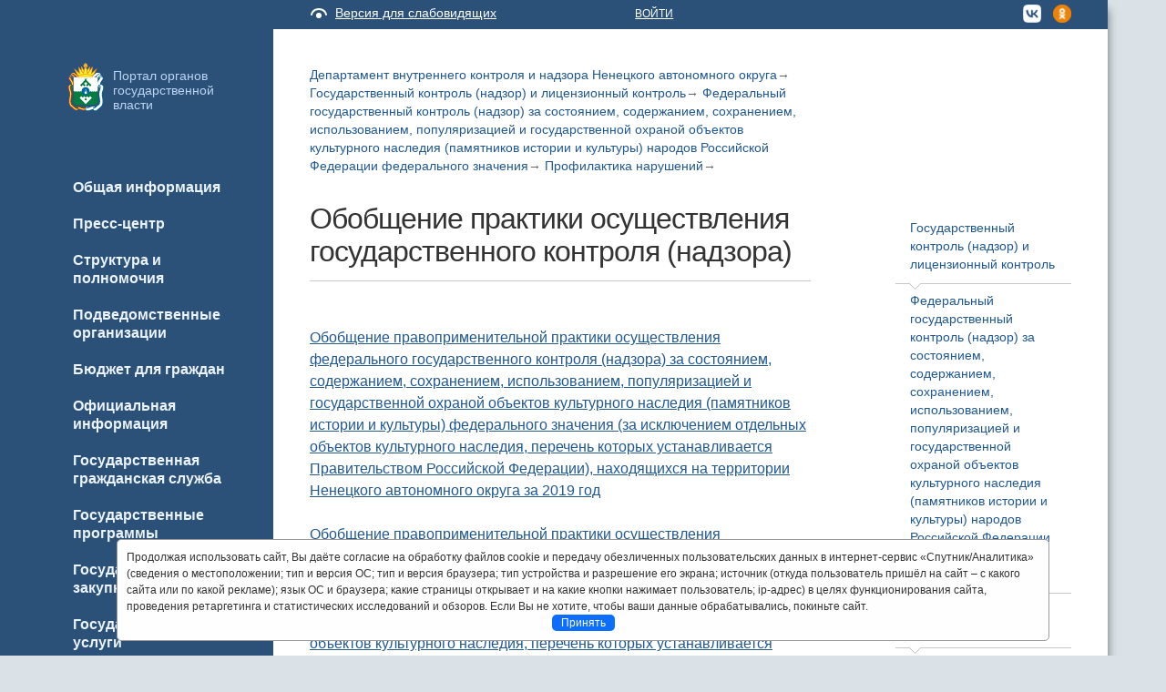

--- FILE ---
content_type: text/html; charset=utf-8
request_url: http://dvkn.adm-nao.ru/gosudarstvennyj-kontrol-nadzor/federalnyj-gosudarstvennyj-nadzor-za-sostoyaniem-soderzhaniem-sohranen/profilaktika-narushenij/obobshenie-praktiki-osushestvleniya-gosudarstvennogo-kontrolya-nadzora/
body_size: 15382
content:
<!DOCTYPE html>
<!--[if IE 7]><html class="no-js lt-ie10 lt-ie9 lt-ie8"><![endif]-->
<!--[if IE 8]><html class="no-js lt-ie10 lt-ie9"><![endif]-->
<!--[if IE 9]><html class="no-js lt-ie10"><![endif]-->
<!--[if gt IE 9]><!-->
<html class="no-js"><!--<![endif]-->


<head>
    <meta charset="utf-8">
    <!--[if IE]><meta http-equiv='X-UA-Compatible' content='IE=edge,chrome=1'><![endif]-->
    
        <title>Департамент внутреннего контроля и надзора Ненецкого автономного округа | Обобщение практики осуществления государственного контроля (надзора)</title>
    
    <meta name="description" content="Официальный сайт Ненецкого автономного округа adm-nao.ru">
    <meta name="viewport" content="width=device-width, initial-scale=1.0, maximum-scale=1.0;">
<meta name = "sputnik-verification" content = "2zaMmCNXuzi9vaGF"/>
<meta name = "sputnik-verification" content = "VW3OEApdyWxIMFfp"/>
<meta name = "sputnik-verification" content = "LjQipBfzXztRf7Ac"/>
<meta name = "sputnik-verification" content = "Lkg23qaIPwCaSqEY"/>
<meta name = "sputnik-verification" content = "B6y6EZaPWfqkq9ty"/>
<meta name = "sputnik-verification" content = "rw0OuYiDSAlUyg42"/>
<meta name = "sputnik-verification" content = "aHjSxc1spMV6ssPM"/>
<meta name = "sputnik-verification" content = "vcNAvDVi3Xy7yJdx"/>
<meta name = "sputnik-verification" content = "seoLzJn2zIrdcC4k"/>
<meta name = "sputnik-verification" content = "emF34PCklrSjns8R"/>
<meta name = "sputnik-verification" content = "H1ReKdQ496eX1SBt"/>
<meta name = "sputnik-verification" content = "HeZWh4JI2ljCis8I"/>
<meta name = "sputnik-verification" content = "plV77Ma4zvFvYdTc"/>
<meta 
  name="sputnik-verification" 
  content="Z4dZYvV9YlkeendS"
/>

<meta 
  name="sputnik-verification" 
  content="qRZECillgMGXXsSl"
/>
    <!-- Place favicon.ico and apple-touch-icon.png in the root directory -->
    <link rel="shortcut icon" href="/static/img/favicon.ico">
    
        <link rel="stylesheet" href="/static/css/bootstrap.min.css" media="all">
        <link rel="stylesheet" href="/static/css/bootstrap-responsive.min.css" media="all">
	<!--<link href="https://fonts.googleapis.com/css?family=Roboto:400,700&amp;subset=cyrillic" rel="stylesheet">-->
        <link rel="stylesheet" href="/static/css/iogv-new.css?20" media="all">
	<link rel="stylesheet" href="/static/pos_biz_banner/banner.css" media="all">
    

    

    
        <script type="text/javascript">
            var require = {
                baseUrl: '/static/js'
            };
        </script>

        <script type="text/javascript" src="/static/js/libs/jquery-1.10.2.min.js"></script>
        <script type="text/javascript" src="/static/js/libs/jquery.jcarousel.min.js"></script>
        <script type="text/javascript" src="/static/js/libs/bootstrap.min.js"></script>
        <script type="text/javascript" src="/static/js/libs/jquery-ui.js"></script>
        <script type="text/javascript" src="/static/js/require.config.js"></script>
        <script type="text/javascript" src="/static/js/libs/require.js" data-main="main-new"></script>
        <script type="text/javascript" src="/static/search_active.js"></script>

        <!--<script type="text/javascript">
        jQuery(document).ready(function() {
            btn_captcha = $('div.g-recaptcha').parent().find('.btn');
            btn_captcha.on('click', function (event) {
                event.preventDefault();
                grecaptcha.reset();
                grecaptcha.execute();
              });


        });
        function captchaSubmit() {

               $('div.g-recaptcha').parent().submit();
              // submit the form which now includes a g-recaptcha-response input
            }
        </script>
            <script src="https://www.google.com/recaptcha/api.js?hl=ru" async defer></script>-->
    
    <script type="text/javascript">
        require(['app/page'], function(app) {
            app.init()
        })
    </script>



    <!--[if lt IE 10]>
	<link rel="stylesheet" href="/static/css/lt-ie9.css" media="all">
	<![endif]-->
    <!--[if lt IE 9]>
	<script src="/static/js/libs/html5.js"></script>
	<![endif]-->
</head>
<body class=" ">
<div class="blink-settings">
    <dl class="a-fontsize">
        <dt>Размер шрифта:</dt>
        <dd><a href="#" rel="fontsize-small" class="a-fontsize-small"></a></dd>
        <dd><a rel="fontsize-normal" href="#" class="a-fontsize-normal"></a></dd>
        <dd><a href="#" rel="fontsize-big" class="a-fontsize-big"></a></dd>
    </dl>
    <dl class="a-colors">
        <dt>Цвета сайта:</dt>
        <dd><a href="#" rel="color1" class="a-color1"></a></dd>
        <dd><a href="#" rel="color2" class="a-color2"></a></dd>
        <dd><a href="#" rel="color3" class="a-color3"></a></dd>
    </dl>
    <p class="a-settings"><a href="#">Настройки (Shift + S)</a></p>
    <div class="popped">
        <h2>Навигация по сайту с помощью клавиатуры</h2>
        <p>Пролистывание страницы вниз осуществляется с помощью клавиши со стрелкой вниз или пробел</p>
        <p>Пролистывание страницы вверх осуществляется с помощью клавиши со стрелкой вверх или сочетанием клавишь Shift + пробел</p>
        <p>Выделение элементов на странице осуществляется с помощью клавиши Tab</p>
        <h2>Настройки шрифта:</h2>
        <p>Для переключения размеров шрифта с помощью клавиатуры используйте следующие сочетания клавишь:<br>
        стандартный - F + 1<br>
        средний - F + 2<br>
        большой - F + 3</p>
        <p class="choose-letter-spacing">Интервал между буквами
            <span>(Кернинг)</span>:
            <a class="letter-spacing" id="spacing-small" rel="spacing-small" href="#">Стандартный (L + 1)</a>
            <a rel="spacing-normal" class="letter-spacing" id="spacing-normal" href="#">Средний (L + 2)</a>
            <a rel="spacing-big" class="letter-spacing" id="spacing-big" href="#">Большой  (L + 3)</a>
        </p>
        <h2>Выбор цветовой схемы:</h2>
        <ul class="choose-colors">
            <li id="color1"><a rel="color1" href="#"><span>—</span>Черным по белому (C + 1)</a></li>
            <li id="color2"><a rel="color2" href="#"><span>—</span>Белым по черному (C + 2)</a></li>
            <li id="color3"><a rel="color3" href="#"><span>—</span>Темно-синим по голубому (C + 3)</a></li>
            <li id="color4"><a rel="color4" href="#"><span>—</span>Коричневым по бежевому (C + 4)</a></li>
            <li id="color5"><a rel="color5" href="#"><span>—</span>Зеленым по темно-коричневому (C + 5)</a></li>
        </ul>
        <p class="saveit">
            <a class="closepopped" href="#"><span>Закрыть панель (Shift + S)</span></a>
            <a class="default" href="#"><span>Вернуть стандартные настройки (Shift + R)</span></a>
        </p>
    </div>
</div>
<a id="top"></a>
<div style="display:none">Департамент внутреннего контроля и надзора Ненецкого автономного округа</div>
<div id="overhead_message" style="visibility:hidden; height:0">
    <div class="container-fluid">
        <div class="row-fluid">
            <div class="span5"></div>
            <div class="span7 text-right">Вопросы или предложения? <a href="http://new.adm-nao.ru/feedback/">Воспользуйтесь
                формой обратной связи</a></div>
        </div>
    </div>
</div>

<div class="wrap">
    <div class="container-fluid">

        <!-- leftcol -->
        <div class="fixed-col">
            <div class="header">
                <a class="logo" href="http://adm-nao.ru/">Портал органов государственной
                    власти</a>



            </div>

            <label class="menu-btn menu-close">Меню</label>
            <div class="menu-container">

                


<ul class="menu">
    <li class="menu-close-medium"></li>
    
        <li >
            <a 
               href="http://dvkn.adm-nao.ru/obshaya-informaciya/">
                <span>Общая информация</span>
            </a>
            
        </li>
    
        <li >
            <a 
               href="http://dvkn.adm-nao.ru/press-centr/">
                <span>Пресс-центр</span>
            </a>
            
                <ul>
                    
                        <li >
                            <a href="http://dvkn.adm-nao.ru/press-centr/news/">
                                
                                    <span>Новости</span>
                            </a>
                        </li>
                    
                        <li >
                            <a href="http://dvkn.adm-nao.ru/press-centr/oficialnaya-informaciya/">
                                
                                    <span>Официальная информация</span>
                            </a>
                        </li>
                    
                        <li >
                            <a href="http://dvkn.adm-nao.ru/press-centr/ezhenedelnye-otchety/">
                                
                                    <span>Еженедельные отчеты</span>
                            </a>
                        </li>
                    
                        <li >
                            <a href="http://dvkn.adm-nao.ru/press-centr/meropriyatiya/">
                                
                                    <span>Мероприятия</span>
                            </a>
                        </li>
                    
                        <li >
                            <a href="http://dvkn.adm-nao.ru/press-centr/announces/">
                                
                                    <span>Анонсы</span>
                            </a>
                        </li>
                    
                        <li >
                            <a href="http://dvkn.adm-nao.ru/press-centr/obyavleniya/">
                                
                                    <span>Объявления</span>
                            </a>
                        </li>
                    
                        <li >
                            <a href="http://dvkn.adm-nao.ru/press-centr/photo/">
                                
                                    <span>Фотоархив</span>
                            </a>
                        </li>
                    
                </ul>
            
        </li>
    
        <li >
            <a 
               href="http://dvkn.adm-nao.ru/struktura-i-polnomochiya-2/">
                <span>Структура и полномочия</span>
            </a>
            
                <ul>
                    
                        <li >
                            <a href="http://dvkn.adm-nao.ru/struktura-i-polnomochiya-2/rukovodstvo/">
                                
                                    <span>Руководство</span>
                            </a>
                        </li>
                    
                        <li >
                            <a href="http://dvkn.adm-nao.ru/struktura-i-polnomochiya-2/polnomochiya-departamenta/">
                                
                                    <span>Полномочия Департамента</span>
                            </a>
                        </li>
                    
                        <li >
                            <a href="http://dvkn.adm-nao.ru/struktura-i-polnomochiya-2/upravlenie-gosudarstvennogo-stroitelnogo-i-zhilishnogo-nadzora/">
                                
                                    <span>Управление государственного строительного и жилищного надзора</span>
                            </a>
                        </li>
                    
                        <li >
                            <a href="http://dvkn.adm-nao.ru/struktura-i-polnomochiya-2/kontrolnoe-upravlenie/">
                                
                                    <span>Контрольное управление</span>
                            </a>
                        </li>
                    
                        <li >
                            <a href="http://dvkn.adm-nao.ru/struktura-i-polnomochiya-2/komitet-gosudarstvennogo-nadzora-za-tehnicheskim-sostoyaniem-samohodny/">
                                
                                    <span>Комитет государственного надзора за техническим состоянием самоходных машин и других единиц техники</span>
                            </a>
                        </li>
                    
                        <li >
                            <a href="http://dvkn.adm-nao.ru/struktura-i-polnomochiya-2/komitet_ohrany_obektov_kulturnogo_naslediya/">
                                
                                    <span>Комитет охраны объектов культурного наследия</span>
                            </a>
                        </li>
                    
                        <li >
                            <a href="http://dvkn.adm-nao.ru/struktura-i-polnomochiya-2/komitet-po-veterinarii/">
                                
                                    <span>Комитет по ветеринарии</span>
                            </a>
                        </li>
                    
                        <li >
                            <a href="http://dvkn.adm-nao.ru/struktura-i-polnomochiya-2/otdel-administrativno-pravovoj-raboty-i-licenzirovaniya/">
                                
                                    <span>Отдел административно-правовой работы и лицензирования</span>
                            </a>
                        </li>
                    
                        <li >
                            <a href="http://dvkn.adm-nao.ru/struktura-i-polnomochiya-2/sektor-organizacionnoj-raboty/">
                                
                                    <span>Сектор организационной работы</span>
                            </a>
                        </li>
                    
                </ul>
            
        </li>
    
        <li >
            <a 
               href="http://dvkn.adm-nao.ru/podvedomstvennye-organizacii/">
                <span>Подведомственные организации</span>
            </a>
            
                <ul>
                    
                        <li >
                            <a href="http://dvkn.adm-nao.ru/podvedomstvennye-organizacii/plany-vedomstvennogo-kontrolya/">
                                
                                    <span>Планы ведомственного контроля</span>
                            </a>
                        </li>
                    
                        <li >
                            <a href="http://dvkn.adm-nao.ru/podvedomstvennye-organizacii/rezultaty-proverok-provedennyh-v-gbu-nao-sbbzh/">
                                
                                    <span>Результаты проверок, проведенных в ГБУ НАО &quot;СББЖ&quot;</span>
                            </a>
                        </li>
                    
                </ul>
            
        </li>
    
        <li >
            <a 
               href="http://dvkn.adm-nao.ru/byudzhet-dlya-grazhdan/">
                <span>Бюджет для граждан</span>
            </a>
            
                <ul>
                    
                        <li >
                            <a href="http://dvkn.adm-nao.ru/byudzhet-dlya-grazhdan/razmer-i-struktura-dohodov-byudzheta-departamenta/">
                                
                                    <span>Размер и структура доходов бюджета Департамента</span>
                            </a>
                        </li>
                    
                        <li >
                            <a href="http://dvkn.adm-nao.ru/byudzhet-dlya-grazhdan/ispolnenie-byudzheta-po-rashodam/">
                                
                                    <span>Исполнение бюджета по расходам</span>
                            </a>
                        </li>
                    
                        <li >
                            <a href="http://dvkn.adm-nao.ru/byudzhet-dlya-grazhdan/gbu-nao-sbbzh/">
                                
                                    <span>ГБУ НАО &quot;СББЖ&quot;</span>
                            </a>
                        </li>
                    
                        <li >
                            <a href="http://dvkn.adm-nao.ru/byudzhet-dlya-grazhdan/inaya-informaciya/">
                                
                                    <span>Иная информация</span>
                            </a>
                        </li>
                    
                </ul>
            
        </li>
    
        <li >
            <a 
               href="http://dvkn.adm-nao.ru/oficialnaya-informaciya_2/">
                <span>Официальная информация</span>
            </a>
            
                <ul>
                    
                        <li >
                            <a href="http://dvkn.adm-nao.ru/oficialnaya-informaciya_2/informaciya-organa-gosudarstvennogo-zhilishnogo-nadzora/">
                                
                                    <span>Информация органа государственного жилищного надзора</span>
                            </a>
                        </li>
                    
                        <li >
                            <a href="http://dvkn.adm-nao.ru/oficialnaya-informaciya_2/informaciya-organa-gosudarstvennogo-stroitelnogo-nadzora/">
                                
                                    <span>Информация органа государственного строительного надзора</span>
                            </a>
                        </li>
                    
                        <li >
                            <a href="http://dvkn.adm-nao.ru/oficialnaya-informaciya_2/informaciya-organa-gosudarstvennoj-ekspertizy/">
                                
                                    <span>Информация органа государственной экспертизы</span>
                            </a>
                        </li>
                    
                        <li >
                            <a href="http://dvkn.adm-nao.ru/oficialnaya-informaciya_2/informaciya-komiteta-gostehnadzora/">
                                
                                    <span>Информация Комитета государственного надзора за техническим состоянием самоходных машин и других видов техники</span>
                            </a>
                        </li>
                    
                        <li >
                            <a href="http://dvkn.adm-nao.ru/oficialnaya-informaciya_2/informaciya-komiteta-po-veterinarii/">
                                
                                    <span>Информация Комитета по ветеринарии</span>
                            </a>
                        </li>
                    
                        <li >
                            <a href="http://dvkn.adm-nao.ru/oficialnaya-informaciya_2/informaciya-komiteta-po-ohrane-obektov-kulturnogo-naslediya/">
                                
                                    <span>Информация Комитета по охране объектов культурного наследия</span>
                            </a>
                        </li>
                    
                </ul>
            
        </li>
    
        <li >
            <a 
               href="http://dvkn.adm-nao.ru/gosudarstvennaya-grazhdanskaya-sluzhba/">
                <span>Государственная гражданская служба</span>
            </a>
            
                <ul>
                    
                        <li >
                            <a href="http://dvkn.adm-nao.ru/gosudarstvennaya-grazhdanskaya-sluzhba/vakansii/">
                                
                                    <span>Вакансии и кадровый резерв</span>
                            </a>
                        </li>
                    
                </ul>
            
        </li>
    
        <li >
            <a 
               href="http://dvkn.adm-nao.ru/gosudarstvennye-programmy/">
                <span>Государственные программы</span>
            </a>
            
                <ul>
                    
                        <li >
                            <a href="http://dvkn.adm-nao.ru/gosudarstvennye-programmy/perechen-gosudarstvennyh-i-inyh-programm/">
                                
                                    <span>Перечень государственных и иных программ</span>
                            </a>
                        </li>
                    
                        <li >
                            <a href="http://dvkn.adm-nao.ru/gosudarstvennye-programmy/godovye-otchety/">
                                
                                    <span>Годовые отчеты</span>
                            </a>
                        </li>
                    
                </ul>
            
        </li>
    
        <li >
            <a 
               href="http://dvkn.adm-nao.ru/gosudarstvennye-zakupki/">
                <span>Государственные закупки</span>
            </a>
            
                <ul>
                    
                        <li >
                            <a href="http://dvkn.adm-nao.ru/gosudarstvennye-zakupki/plany-grafiki-zakupok/">
                                
                                    <span>Планы-графики закупок</span>
                            </a>
                        </li>
                    
                        <li >
                            <a href="http://dvkn.adm-nao.ru/gosudarstvennye-zakupki/obyavleniya-o-provedenii-zakupok/">
                                
                                    <span>Объявления о проведении закупок</span>
                            </a>
                        </li>
                    
                </ul>
            
        </li>
    
        <li >
            <a 
               href="http://dvkn.adm-nao.ru/gosudarstvennye-uslugi/">
                <span>Государственные услуги</span>
            </a>
            
                <ul>
                    
                        <li >
                            <a href="http://dvkn.adm-nao.ru/gosudarstvennye-uslugi/gosudarstvennye-uslugi-v-sfere-ohrany-obektov-kulturnogo-naslediya/">
                                
                                    <span>Государственные услуги в сфере охраны объектов культурного наследия</span>
                            </a>
                        </li>
                    
                        <li >
                            <a href="http://dvkn.adm-nao.ru/gosudarstvennye-uslugi/gosudarstvennye-uslugi-v-sfere-nadzora-za-tehnicheskim-sostoyaniem-i-e/">
                                
                                    <span>Государственные услуги в сфере надзора за техническим состоянием и эксплуатацией самоходных машин и других видов техники, аттракционов</span>
                            </a>
                        </li>
                    
                        <li >
                            <a href="http://dvkn.adm-nao.ru/gosudarstvennye-uslugi/gosudarstvennye-uslugi-v-sfere-oborota-etilovogo-spirta-alkogolnoj-i-s/">
                                
                                    <span>Государственные услуги в сфере оборота этилового спирта, алкогольной и спиртосодержащей продукции</span>
                            </a>
                        </li>
                    
                        <li >
                            <a href="http://dvkn.adm-nao.ru/gosudarstvennye-uslugi/gosudarstvennye-uslug-v-sfere-stroitelstva-i-zhilishno-kommunalnogo-ho/">
                                
                                    <span>Государственные услуги в сфере строительства и жилищно-коммунального хозяйства</span>
                            </a>
                        </li>
                    
                        <li >
                            <a href="http://dvkn.adm-nao.ru/gosudarstvennye-uslugi/gosudarstvennye-uslugi-v-sfere-veterinarii-i-plemennogo-zhivotnovodstv/">
                                
                                    <span>Государственные услуги в сфере ветеринарии и племенного животноводства</span>
                            </a>
                        </li>
                    
                        <li >
                            <a href="http://dvkn.adm-nao.ru/gosudarstvennye-uslugi/gosudarstvennye-uslugi-v-sfere-perevozki-passazhirov-i-bagazha-legkovy/">
                                
                                    <span>Государственные услуги в сфере перевозки пассажиров и багажа легковым такси</span>
                            </a>
                        </li>
                    
                        <li >
                            <a href="http://dvkn.adm-nao.ru/gosudarstvennye-uslugi/klientocentrichnost/">
                                
                                    <span>Клиентоцентричность</span>
                            </a>
                        </li>
                    
                </ul>
            
        </li>
    
        <li >
            <a 
               href="http://dvkn.adm-nao.ru/gosudarstvennyj-kontrol-nadzor/">
                <span>Государственный контроль (надзор) и лицензионный контроль</span>
            </a>
            
                <ul>
                    
                        <li >
                            <a href="http://dvkn.adm-nao.ru/gosudarstvennyj-kontrol-nadzor/federalnyj-gosudarstvennyj-nadzor-za-sostoyaniem-soderzhaniem-sohranen/">
                                
                                    <span>Федеральный государственный контроль (надзор) за состоянием, содержанием, сохранением, использованием, популяризацией и государственной охраной объектов культурного наследия (памятников истории и культуры) народов Российской Федерации федерального значения</span>
                            </a>
                        </li>
                    
                        <li >
                            <a href="http://dvkn.adm-nao.ru/gosudarstvennyj-kontrol-nadzor/gosudarstvennyj-nadzor-v-sfere-ohrany-obektov-kulturnogo-naslediya/">
                                
                                    <span>Региональный государственный контроль (надзор) за состоянием, содержанием, сохранением, использованием, популяризацией и государственной охраной объектов культурного наследия регионального значения, объектов культурного наследия местного (муниципального) значения, выявленных объектов культурного наследия</span>
                            </a>
                        </li>
                    
                        <li >
                            <a href="http://dvkn.adm-nao.ru/gosudarstvennyj-kontrol-nadzor/nadzor-v-oblasti-tehnicheskogo-sostoyaniya-i-ekspluatacii-samohodnyh-m/">
                                
                                    <span>Региональный государственный контроль (надзор) в области технического состояния и эксплуатации самоходных машин и других видов техники</span>
                            </a>
                        </li>
                    
                        <li >
                            <a href="http://dvkn.adm-nao.ru/gosudarstvennyj-kontrol-nadzor/regionalnyj-gosudarstvennyj-kontrol-nadzor-v-oblasti-tehnicheskogo-sos/">
                                
                                    <span>Региональный государственный контроль (надзор) в области технического состояния и эксплуатации аттракционов</span>
                            </a>
                        </li>
                    
                        <li >
                            <a href="http://dvkn.adm-nao.ru/gosudarstvennyj-kontrol-nadzor/regionalnyj-gosudarstvennyj-kontrol-v-oblasti-roznichnoj-prodazhi-alko/">
                                
                                    <span>Региональный государственный контроль (надзор) в области розничной продажи алкогольной и спиртосодержащей продукции</span>
                            </a>
                        </li>
                    
                        <li >
                            <a href="http://dvkn.adm-nao.ru/gosudarstvennyj-kontrol-nadzor/regionalnyj-gosudarstvennyj-nadzor-v-oblasti-obrasheniya-s-zhivotnymi-/">
                                
                                    <span>Региональный государственный контроль (надзор) в области обращения с животными</span>
                            </a>
                        </li>
                    
                        <li >
                            <a href="http://dvkn.adm-nao.ru/gosudarstvennyj-kontrol-nadzor/regionalnyj-gosudarstvennyj-stroitelnyj-nadzor/">
                                
                                    <span>Региональный государственный строительный надзор</span>
                            </a>
                        </li>
                    
                        <li >
                            <a href="http://dvkn.adm-nao.ru/gosudarstvennyj-kontrol-nadzor/kontrol-i-nadzor-v-oblasti-dolevogo-stroitelstva-mnogokvartirnyh-domov/">
                                
                                    <span>Региональный государственный контроль (надзор) в области долевого строительства многоквартирных домов и (или) иных объектов недвижимости</span>
                            </a>
                        </li>
                    
                        <li >
                            <a href="http://dvkn.adm-nao.ru/gosudarstvennyj-kontrol-nadzor/regionalnyj-gosudarstvennyj-zhilishnyj-nadzor/">
                                
                                    <span>Региональный государственный жилищный контроль (надзор)</span>
                            </a>
                        </li>
                    
                        <li >
                            <a href="http://dvkn.adm-nao.ru/gosudarstvennyj-kontrol-nadzor/licenzionnyj-kontrol-predprinimatelskoj-deyatelnosti-po-upravleniyu-mn/">
                                
                                    <span>Региональный государственный лицензионный контроль за осуществлением предпринимательской деятельности по управлению многоквартирными домами</span>
                            </a>
                        </li>
                    
                        <li >
                            <a href="http://dvkn.adm-nao.ru/gosudarstvennyj-kontrol-nadzor/kontrol-za-soblyudeniem-organami-mestnogo-samoupravleniya-zakonodatels/">
                                
                                    <span>Контроль за соблюдением органами местного самоуправления законодательства о градостроительной деятельности</span>
                            </a>
                        </li>
                    
                        <li >
                            <a href="http://dvkn.adm-nao.ru/gosudarstvennyj-kontrol-nadzor/gosudarstvennyj-finansovyj-kontrol/">
                                
                                    <span>Государственный финансовый контроль</span>
                            </a>
                        </li>
                    
                        <li >
                            <a href="http://dvkn.adm-nao.ru/gosudarstvennyj-kontrol-nadzor/kontrol-v-sfere-zakupok/">
                                
                                    <span>Контроль в сфере закупок</span>
                            </a>
                        </li>
                    
                        <li >
                            <a href="http://dvkn.adm-nao.ru/gosudarstvennyj-kontrol-nadzor/kontrol-za-ispolzovaniem-po-naznacheniyu-rasporyazheniem-i-sohrannosty/">
                                
                                    <span>Контроль за использованием по назначению, распоряжением и сохранностью государственного имущества Ненецкого автономного округа</span>
                            </a>
                        </li>
                    
                        <li >
                            <a href="http://dvkn.adm-nao.ru/gosudarstvennyj-kontrol-nadzor/regionalnyj-gosudarstvennyj-nadzor-za-obespecheniem-sohrannosti-avtomo/">
                                
                                    <span>Региональный государственный контроль (надзор) на автомобильном транспорте, городском наземном электрическом транспорте и в дорожном хозяйстве</span>
                            </a>
                        </li>
                    
                        <li >
                            <a href="http://dvkn.adm-nao.ru/gosudarstvennyj-kontrol-nadzor/regionalnyj-gosudarstvennyj-kontrol-nadzor-za-deyatelnostyu-zhilishno-/">
                                
                                    <span>Региональный государственный контроль (надзор) за деятельностью жилищно-строительного кооператива, связанной с привлечением средств членов кооператива для строительства многоквартирного дома</span>
                            </a>
                        </li>
                    
                        <li >
                            <a href="http://dvkn.adm-nao.ru/gosudarstvennyj-kontrol-nadzor/gosudarstvennyj-kontrol-nadzor-za-regionalnym-operatorom-po-kapitalnom/">
                                
                                    <span>Государственный контроль (надзор) за региональным оператором по капитальному ремонту общего имущества в многоквартирных домах</span>
                            </a>
                        </li>
                    
                        <li >
                            <a href="http://dvkn.adm-nao.ru/gosudarstvennyj-kontrol-nadzor/gosudarstvennyj-kontrol-nadzor-za-soblyudeniem-organami-ispolnitelnoj-/">
                                
                                    <span>Государственный контроль (надзор) за соблюдением органами исполнительной власти, органами местного самоуправления требований жилищного законодательства</span>
                            </a>
                        </li>
                    
                        <li >
                            <a href="http://dvkn.adm-nao.ru/gosudarstvennyj-kontrol-nadzor/gosudarstvennyj-kontrol-nadzor-za-realizaciej-organami-ispolnitelnoj-v/">
                                
                                    <span>Государственный контроль (надзор) за реализацией органами исполнительной власти, органами местного самоуправления полномочий в области организации дорожного движения</span>
                            </a>
                        </li>
                    
                        <li >
                            <a href="http://dvkn.adm-nao.ru/gosudarstvennyj-kontrol-nadzor/regionalnyj-gosudarstvennyj-kontrol-nadzor-v-sfere-perevozok-passazhir/">
                                
                                    <span>Региональный государственный контроль (надзор) в сфере перевозок пассажиров и багажа легковым такси на территории Ненецкого автономного округа</span>
                            </a>
                        </li>
                    
                        <li >
                            <a href="http://dvkn.adm-nao.ru/gosudarstvennyj-kontrol-nadzor/kontrol-zakupok-torgov-v-celyah-zaklyucheniya-dogovora-ob-okazanii-usl/">
                                
                                    <span>Контроль закупок (торгов) в целях заключения договора об оказании услуг и (или) выполнении работ по капитальному ремонту общего имущества в многоквартирном доме</span>
                            </a>
                        </li>
                    
                        <li >
                            <a href="http://dvkn.adm-nao.ru/gosudarstvennyj-kontrol-nadzor/regionalnyj-gosudarstvennyj-kontrol-nadzor-v-oblasti-prodazhi-bezalkog/">
                                
                                    <span>Региональный государственный контроль (надзор) в области продажи безалкогольных тонизирующих напитков (в том числе энергетических) на территории Ненецкого автономного округа</span>
                            </a>
                        </li>
                    
                </ul>
            
        </li>
    
        <li >
            <a 
               href="http://dvkn.adm-nao.ru/zashita-naseleniya-i-territorij-ot-chs/">
                <span>Защита населения и территорий от ЧС</span>
            </a>
            
        </li>
    
        <li >
            <a 
               href="http://dvkn.adm-nao.ru/koordinacionnyh-organy/">
                <span>Координационные органы</span>
            </a>
            
                <ul>
                    
                        <li >
                            <a href="http://dvkn.adm-nao.ru/koordinacionnyh-organy/obshestvennyj-sovet/">
                                
                                    <span>Общественный совет</span>
                            </a>
                        </li>
                    
                        <li >
                            <a href="http://dvkn.adm-nao.ru/koordinacionnyh-organy/licenzionnaya-komissiya-po-licenzirovaniyu-predprinimatelskoj-deyateln/">
                                
                                    <span>Лицензионная комиссия по лицензированию предпринимательской деятельности по управлению многоквартирными домами</span>
                            </a>
                        </li>
                    
                        <li >
                            <a href="http://dvkn.adm-nao.ru/koordinacionnyh-organy/chrezvychajnaya-protivoepizooticheskaya-komissiya/">
                                
                                    <span>Чрезвычайная противоэпизоотическая комиссия</span>
                            </a>
                        </li>
                    
                        <li >
                            <a href="http://dvkn.adm-nao.ru/koordinacionnyh-organy/mezhvedomstvennaya-rabochaya-gruppa-po-koordinacii-presecheniyu-predup/">
                                
                                    <span>Межведомственная рабочая группа по координации, пресечению, предупреждению и профилактике нарушений федерального законодательства об охране объектов культурного наследия</span>
                            </a>
                        </li>
                    
                </ul>
            
        </li>
    
        <li >
            <a 
               href="http://dvkn.adm-nao.ru/antimonopolnyj-komplaens/">
                <span>Антимонопольный комплаенс</span>
            </a>
            
        </li>
    
        <li >
            <a 
               href="http://dvkn.adm-nao.ru/normotvorcheskaya-deyatelnost/">
                <span>Нормотворческая деятельность</span>
            </a>
            
                <ul>
                    
                        <li >
                            <a href="http://dvkn.adm-nao.ru/normotvorcheskaya-deyatelnost/docs/">
                                
                                    <span>Нормативные правовые акты</span>
                            </a>
                        </li>
                    
                        <li >
                            <a href="http://dvkn.adm-nao.ru/normotvorcheskaya-deyatelnost/administrativnye-reglamenty-gosudarstvennyh-uslug/">
                                
                                    <span>Административные регламенты государственных услуг</span>
                            </a>
                        </li>
                    
                        <li >
                            <a href="http://dvkn.adm-nao.ru/normotvorcheskaya-deyatelnost/administrativnye-reglamenty-gosudarstvennogo-kontrolya-nadzora-licenzi/">
                                
                                    <span>Административные регламенты государственного контроля (надзора), лицензионного контроля</span>
                            </a>
                        </li>
                    
                        <li >
                            <a href="http://dvkn.adm-nao.ru/normotvorcheskaya-deyatelnost/proekty-normativnyh-pravovyh-aktov/">
                                
                                    <span>Проекты нормативных правовых актов</span>
                            </a>
                        </li>
                    
                        <li >
                            <a href="http://dvkn.adm-nao.ru/normotvorcheskaya-deyatelnost/proekty-zakonodatelnyh-i-inyh-normativnyh-pravovyh-aktov-vnesennyh-v-s/">
                                
                                    <span>Проекты законодательных и иных нормативных правовых актов, внесенных в Собрание депутатов Ненецкого автономного округа</span>
                            </a>
                        </li>
                    
                        <li >
                            <a href="http://dvkn.adm-nao.ru/normotvorcheskaya-deyatelnost/proekty-administrativnyh-reglamentov/">
                                
                                    <span>Проекты административных регламентов</span>
                            </a>
                        </li>
                    
                </ul>
            
        </li>
    
        <li >
            <a 
               href="http://dvkn.adm-nao.ru/obrasheniya-grazhdan/">
                <span>Обращения граждан</span>
            </a>
            
                <ul>
                    
                        <li >
                            <a href="https://pos.gosuslugi.ru/form/?opaId=215719&amp;fz59=false">
                                
                                    <span>Обращения в электронной форме</span>
                            </a>
                        </li>
                    
                        <li >
                            <a href="http://dvkn.adm-nao.ru/obrasheniya-grazhdan/lichnyj-priem-grazhdan-i-organizacij/">
                                
                                    <span>Личный прием граждан и организаций</span>
                            </a>
                        </li>
                    
                        <li >
                            <a href="http://dvkn.adm-nao.ru/obrasheniya-grazhdan/poryadok-rassmotreniya-obrashenij-grazhdan/">
                                
                                    <span>Порядок рассмотрения обращений граждан</span>
                            </a>
                        </li>
                    
                        <li >
                            <a href="http://dvkn.adm-nao.ru/obrasheniya-grazhdan/obrazec-napisaniya-pismennogo-obrasheniya/">
                                
                                    <span>Образец написания письменного обращения</span>
                            </a>
                        </li>
                    
                        <li >
                            <a href="http://dvkn.adm-nao.ru/obrasheniya-grazhdan/rezultaty-rassmotreniya-obrashenij/">
                                
                                    <span>Результаты рассмотрения обращений</span>
                            </a>
                        </li>
                    
                        <li >
                            <a href="http://dvkn.adm-nao.ru/obrasheniya-grazhdan/obsherossijskij-den-priema-grazhdan/">
                                
                                    <span>Общероссийский день приема граждан</span>
                            </a>
                        </li>
                    
                        <li >
                            <a href="http://dvkn.adm-nao.ru/obrasheniya-grazhdan/faq/">
                                
                                    <span>Вопрос-ответ</span>
                            </a>
                        </li>
                    
                </ul>
            
        </li>
    
        <li >
            <a 
               href="http://dvkn.adm-nao.ru/otkrytye-dannye/">
                <span>Открытые данные</span>
            </a>
            
                <ul>
                    
                        <li >
                            <a href="http://dvkn.adm-nao.ru/otkrytye-dannye/publichnaya-otchetnost/">
                                
                                    <span>Публичная отчетность</span>
                            </a>
                        </li>
                    
                        <li >
                            <a href="http://dvkn.adm-nao.ru/otkrytye-dannye/informaciya-o-dostizhenii-pokazatelej/">
                                
                                    <span>Информация о достижении показателей</span>
                            </a>
                        </li>
                    
                        <li >
                            <a href="http://dvkn.adm-nao.ru/otkrytye-dannye/perechen-obshedostupnoj-informacii-o-deyatelnosti-departamenta/">
                                
                                    <span>Перечень общедоступной информации о деятельности Департамента</span>
                            </a>
                        </li>
                    
                        <li >
                            <a href="http://dvkn.adm-nao.ru/otkrytye-dannye/perechen-podvedomstvennyh-departamentu-vnutrennego-kontrolya-i-nadzora/">
                                
                                    <span>Перечень подведомственных Департаменту внутреннего контроля и надзора Ненецкого автономного округа учреждений, предприятий</span>
                            </a>
                        </li>
                    
                </ul>
            
        </li>
    
        <li >
            <a 
               href="http://dvkn.adm-nao.ru/dosudebnoe-i-sudebnoe-obzhalovanie/">
                <span>Досудебное и судебное обжалование</span>
            </a>
            
                <ul>
                    
                        <li >
                            <a href="http://dvkn.adm-nao.ru/dosudebnoe-i-sudebnoe-obzhalovanie/dosudebnoe-obzhalovanie/">
                                
                                    <span>Досудебное обжалование</span>
                            </a>
                        </li>
                    
                        <li >
                            <a href="http://dvkn.adm-nao.ru/dosudebnoe-i-sudebnoe-obzhalovanie/sudebnoe-obzhalovanie/">
                                
                                    <span>Судебное обжалование</span>
                            </a>
                        </li>
                    
                </ul>
            
        </li>
    
        <li >
            <a 
               href="http://dvkn.adm-nao.ru/statisticheskaya-informaciya/">
                <span>Статистическая информация</span>
            </a>
            
                <ul>
                    
                        <li >
                            <a href="http://dvkn.adm-nao.ru/statisticheskaya-informaciya/statisticheskie-dannye-i-pokazateli/">
                                
                                    <span>Статистические данные и показатели</span>
                            </a>
                        </li>
                    
                        <li >
                            <a href="http://dvkn.adm-nao.ru/statisticheskaya-informaciya/statisticheskie-svedeniya-ob-ispolzovanii-byudzhetnyh-sredstv/">
                                
                                    <span>Статистические сведения об использовании бюджетных средств</span>
                            </a>
                        </li>
                    
                        <li >
                            <a href="http://dvkn.adm-nao.ru/statisticheskaya-informaciya/predostavlennye-loty/">
                                
                                    <span>Предоставленные льготы</span>
                            </a>
                        </li>
                    
                        <li >
                            <a href="http://dvkn.adm-nao.ru/statisticheskaya-informaciya/realizaciya-prioritetnyh-nacionalnyh-proektov/">
                                
                                    <span>Реализация приоритетных национальных проектов</span>
                            </a>
                        </li>
                    
                </ul>
            
        </li>
    
        <li >
            <a 
               href="http://dvkn.adm-nao.ru/protivodejstvie-korrupcii/">
                <span>Противодействие коррупции</span>
            </a>
            
                <ul>
                    
                        <li >
                            <a href="http://dvkn.adm-nao.ru/protivodejstvie-korrupcii/normativnye-pravovye-akty/">
                                
                                    <span>Нормативные правовые и иные акты в сфере противодействия коррупции</span>
                            </a>
                        </li>
                    
                        <li >
                            <a href="http://dvkn.adm-nao.ru/protivodejstvie-korrupcii/antikorrupcionnaya-ekspertiza-proektov-normativnyh-pravovyh-aktov/">
                                
                                    <span>Антикоррупционная экспертиза проектов нормативных правовых актов</span>
                            </a>
                        </li>
                    
                        <li >
                            <a href="http://dvkn.adm-nao.ru/protivodejstvie-korrupcii/metodicheskie-materialy/">
                                
                                    <span>Методические материалы</span>
                            </a>
                        </li>
                    
                        <li >
                            <a href="http://dvkn.adm-nao.ru/protivodejstvie-korrupcii/formy-dokumentov-svyazannyh-s-protivodejstviem-korrupcii-dlya-zapolnen/">
                                
                                    <span>Формы документов, связанных с противодействием коррупции, для заполнения</span>
                            </a>
                        </li>
                    
                        <li >
                            <a href="http://dvkn.adm-nao.ru/protivodejstvie-korrupcii/svedeniya-o-dohodah-rashodah-ob-imushestve-i-obyazatelstvah-imushestve/">
                                
                                    <span>Сведения о доходах, расходах, об имуществе и обязательствах имущественного характера</span>
                            </a>
                        </li>
                    
                        <li >
                            <a href="http://dvkn.adm-nao.ru/protivodejstvie-korrupcii/komissiya-po-soblyudeniyu-trebovanij-k-sluzhebnomu-povedeniyu-i-uregul/">
                                
                                    <span>Комиссия по соблюдению требований к служебному поведению и урегулированию конфликта интересов</span>
                            </a>
                        </li>
                    
                        <li >
                            <a href="http://dvkn.adm-nao.ru/protivodejstvie-korrupcii/kodeks-etiki-i-sluzhebnogo-povedeniya-gosudarstvennyh-grazhdanskih-slu/">
                                
                                    <span>Кодекс этики и служебного поведения государственных гражданских служащих Ненецкого автономного округа</span>
                            </a>
                        </li>
                    
                        <li >
                            <a href="http://dvkn.adm-nao.ru/protivodejstvie-korrupcii/doklady-otchety-obzory/">
                                
                                    <span>Доклады, отчеты, обзоры</span>
                            </a>
                        </li>
                    
                        <li >
                            <a href="http://dvkn.adm-nao.ru/protivodejstvie-korrupcii/chasto-zadavaemye-voprosy/">
                                
                                    <span>Часто задаваемые вопросы</span>
                            </a>
                        </li>
                    
                        <li >
                            <a href="http://dvkn.adm-nao.ru/protivodejstvie-korrupcii/obratnaya-svyaz/">
                                
                                    <span>Обратная связь для сообщений о фактах коррупции</span>
                            </a>
                        </li>
                    
                </ul>
            
        </li>
    
        <li >
            <a 
               href="http://dvkn.adm-nao.ru/goryachaya-liniya/">
                <span>&quot;Горячая линия&quot;</span>
            </a>
            
        </li>
    
        <li >
            <a 
               href="http://dvkn.adm-nao.ru/inaya-informaciya/">
                <span>Иная информация</span>
            </a>
            
                <ul>
                    
                        <li >
                            <a href="http://dvkn.adm-nao.ru/inaya-informaciya/perechni-informacionnyh-sistem-bankov-dannyh-reestrov-registrov/">
                                
                                    <span>Перечни информационных систем, банков данных, реестров, регистров</span>
                            </a>
                        </li>
                    
                        <li >
                            <a href="http://dvkn.adm-nao.ru/inaya-informaciya/rezultaty-proverok-provedennyh-v-departamente/">
                                
                                    <span>Результаты проверок, проведенных в Департаменте</span>
                            </a>
                        </li>
                    
                        <li >
                            <a href="http://dvkn.adm-nao.ru/inaya-informaciya/informaciya-o-mnogokvartirnyh-domah-nahodyashihsya-v-stadii-zaversheni/">
                                
                                    <span>Информация о многоквартирных домах, находящихся в стадии завершения строительства</span>
                            </a>
                        </li>
                    
                </ul>
            
        </li>
    
        <li >
            <a 
               href="http://dvkn.adm-nao.ru/obrabotka-personalnyh-dannyh/">
                <span>Обработка персональных данных</span>
            </a>
            
        </li>
    
        <li >
            <a 
               href="http://dvkn.adm-nao.ru/obshestvennye-obsuzhdeniya/">
                <span>Общественные обсуждения</span>
            </a>
            
        </li>
    
   
    <li class="search">



    <div class="ya-site-form ya-site-form_inited_no"
         onclick="return {'action':'http://adm-nao.ru/search/','arrow':false,'bg':'transparent','fontsize':12,'fg':'#000000','language':'ru','logo':'rb','publicname':'Поиск по nao.ru','suggest':true,'target':'_blank','tld':'ru','type':2,'usebigdictionary':true,'searchid':2246212,'input_fg':'#000000','input_bg':'#ffffff','input_fontStyle':'normal','input_fontWeight':'normal','input_placeholder':null,'input_placeholderColor':'#000000','input_borderColor':'#7f9db9'}">
        <form action="https://yandex.ru/search/site/" method="get" target="_blank"><input type="hidden" name="searchid"
                                                                                          value="2246212"/><input
                type="hidden" name="l10n" value="ru"/><input type="hidden" name="reqenc" value=""/><input type="search"
                                                                                                          name="text"
                                                                                                          value=""/>
            <input type="submit" value="Поиск"/></form>
    </div>
   
    <script type="text/javascript">(function (w, d, c) {
        var s = d.createElement('script'), h = d.getElementsByTagName('script')[0], e = d.documentElement;
        if ((' ' + e.className + ' ').indexOf(' ya-page_js_yes ') === -1) {
            e.className += ' ya-page_js_yes';
        }
        s.type = 'text/javascript';
        s.async = true;
        s.charset = 'utf-8';
        s.src = (d.location.protocol === 'https:' ? 'https:' : 'http:') + '//site.yandex.net/v2.0/js/all.js';
        h.parentNode.insertBefore(s, h);
        (w[c] || (w[c] = [])).push(function () {
            Ya.Site.Form.init()
        })
    })(window, document, 'yandex_site_callbacks');</script>


</li>
    <li>
        <a style="text-decoration: none"><span>Увидели ошибку? Выделите текст и нажмите Ctrl+Enter!</span></a>
    </li>
    <li class="menu-close">
        <span>Меню</span>
    </li>
</ul>

            </div>
        </div>
        <!-- leftcol end -->

        <!-- main -->
        <div class="row-fluid">

            <div class="header">
                <div class="row-fluid">
                    <div class="span5">
                        <a class="icon_low-vision" href="/">
                            Версия для слабовидящих
                            
                        </a>
                    </div>
                    <div class="span7">
                        

                        <ul class="registration">
                            
                                
                                    <li><a href="/accounts/login/?next=/gosudarstvennyj-kontrol-nadzor/federalnyj-gosudarstvennyj-nadzor-za-sostoyaniem-soderzhaniem-sohranen/profilaktika-narushenij/obobshenie-praktiki-osushestvleniya-gosudarstvennogo-kontrolya-nadzora/">Войти</a></li>
                                
                            
                        </ul>


                        <ul class="social-icons pull-right">
                            
                            
                                <!--<li><a class="vk" href="https://vk.com/dvknao"
                                       title="Vkontakte"></a></li>-->
                            
                        </ul>

                        <ul class="langs pull-right">
<!--                            <li>РУС</li>
                            <li class="spr">/</li>
                            <li><a href="#">НЕН</a></li> -->
			<li><a href="https://vk.com/okrugodnakomanda"><img style="width:20px; margin-left:10px" src="/static/img/vk_trans.png"></a></li>
		    <!--<li><a href="http://www.instagram.com/newnaoteam"><img style="width:20px; margin-left:10px" src="/media/insta1_icon.png"></a></li>-->
			<li><a href="http://www.ok.ru/group/55054411890804"><img style="width:20px; margin-left:10px" src="/media/ok2020.png"></a></li>
                        </ul>
                    </div>
                </div>
            </div>

            <div class="row-fluid pull-left content"
                 data-mistake="content">
                
    
        <ul class="breadcrumbs">
    
        <li><a href="http://dvkn.adm-nao.ru/">Департамент внутреннего контроля и надзора Ненецкого автономного округа</a><b class="s">&rarr;</b></li>
    
        <li><a href="http://dvkn.adm-nao.ru/gosudarstvennyj-kontrol-nadzor/">Государственный контроль (надзор) и лицензионный контроль</a><b class="s">&rarr;</b></li>
    
        <li><a href="http://dvkn.adm-nao.ru/gosudarstvennyj-kontrol-nadzor/federalnyj-gosudarstvennyj-nadzor-za-sostoyaniem-soderzhaniem-sohranen/">Федеральный государственный контроль (надзор) за состоянием, содержанием, сохранением, использованием, популяризацией и государственной охраной объектов культурного наследия (памятников истории и культуры) народов Российской Федерации федерального значения</a><b class="s">&rarr;</b></li>
    
        <li><a href="http://dvkn.adm-nao.ru/gosudarstvennyj-kontrol-nadzor/federalnyj-gosudarstvennyj-nadzor-za-sostoyaniem-soderzhaniem-sohranen/profilaktika-narushenij/">Профилактика нарушений</a><b class="s">&rarr;</b></li>
    
</ul>

    
<div style="display:none">/gosudarstvennyj-kontrol-nadzor/federalnyj-gosudarstvennyj-nadzor-za-sostoyaniem-soderzhaniem-sohranen/profilaktika-narushenij/obobshenie-praktiki-osushestvleniya-gosudarstvennogo-kontrolya-nadzora/ privet</div>
    <div class="row-fluid">

        <div class="span8">









            
    <article>
        <h1>Обобщение практики осуществления государственного контроля (надзора)</h1>
        <p><a href="/media/uploads/userfiles/2020/08/06/%D0%BF%D1%80%D0%B0%D0%B2%D0%BE%D0%BF%D1%80%D0%B8%D0%BC%D0%B5%D0%BD%D0%B8%D1%82%D0%B5%D0%BB%D1%8C%D0%BD%D0%B0%D1%8F_%D0%BF%D1%80%D0%B0%D0%BA%D1%82%D0%B8%D0%BA%D0%B0_%D1%84%D0%B5%D0%B4__2019_%D0%B3%D0%BE%D0%B4.pdf">Обобщение правоприменительной практики осуществления федерального государственного контроля (надзора) за состоянием, содержанием, сохранением, использованием, популяризацией и государственной охраной объектов культурного наследия (памятников истории и культуры) федерального значения (за исключением отдельных объектов культурного наследия, перечень которых устанавливается Правительством Российской Федерации), находящихся на территории Ненецкого автономного округа за 2019 год<br></a></p><p><a href="/media/uploads/userfiles/2020/08/06/%D0%BF%D1%80%D0%B0%D0%B2%D0%BE%D0%BF%D1%80%D0%B8%D0%BC%D0%B5%D0%BD%D0%B8%D1%82%D0%B5%D0%BB%D1%8C%D0%BD%D0%B0%D1%8F_%D0%BF%D1%80%D0%B0%D0%BA%D1%82%D0%B8%D0%BA%D0%B0_%D1%84%D0%B5%D0%B4__2019_%D0%B3%D0%BE%D0%B4.pdf"></a></p><p><a href="/media/uploads/userfiles/2020/12/24/%D0%9E%D0%B1%D0%BE%D0%B1%D1%89%D0%B5%D0%BD%D0%B8%D0%B5_%D1%84%D0%B5%D0%B4_2020.pdf">Обобщение правоприменительной практики осуществления федерального государственного контроля (надзора) за состоянием, содержанием, сохранением, использованием, популяризацией и государственной охраной объектов культурного наследия (памятников истории и культуры) федерального значения (за исключением отдельных объектов культурного наследия, перечень которых устанавливается Правительством Российской Федерации), находящихся на территории Ненецкого автономного округа за 2020 год<br></a></p><p><a href="/media/uploads/userfiles/2022/01/18/383_%D0%B4%D0%BE%D0%BA%D0%BB%D0%B0%D0%B4.pdf"></a><a href="/media/uploads/userfiles/2022/01/19/396_%D0%B4%D0%BE%D0%BA%D0%BB%D0%B0%D0%B4.pdf">Доклад о правоприменительной практике по федеральному государственному контролю (надзору) за состоянием, содержанием, сохранением, использованием, популяризацией и государственной охраной объектов культурного наследия за 2021 год </a></p><p><a href="/media/uploads/userfiles/2020/12/24/%D0%9E%D0%B1%D0%BE%D0%B1%D1%89%D0%B5%D0%BD%D0%B8%D0%B5_%D1%84%D0%B5%D0%B4_2020.pdf"></a></p><p><a href="/media/uploads/userfiles/2024/02/29/%D0%A0%D0%B0%D1%81%D0%BF%D0%BE%D1%80%D1%8F%D0%B6%D0%B5%D0%BD%D0%B8%D0%B5_%D0%B4%D0%BE%D0%BA%D0%BB%D0%B0%D0%B4_%D0%BE_%D0%BF%D1%80%D0%B0%D0%B2%D0%BE%D0%BF%D1%80%D0%B8%D0%BC%D0%B5%D0%BD%D0%B8%D1%82%D0%B5%D0%BB%D1%8C%D0%BD%D0%BE%D0%B9_%D0%BF%D1%80%D0%B0%D0%BA%D1%82%D0%B8%D0%BA%D0%B5_%D0%B7%D0%B0_2022_%D0%B3%D0%BE%D0%B4.pdf">Доклад о правоприменительной практике по федеральному государственному контролю (надзору) за состоянием, содержанием, сохранением, использованием, популяризацией и государственной охраной объектов культурного наследия за 2022 год</a> <a href="/media/uploads/userfiles/2020/08/06/%D0%BF%D1%80%D0%B0%D0%B2%D0%BE%D0%BF%D1%80%D0%B8%D0%BC%D0%B5%D0%BD%D0%B8%D1%82%D0%B5%D0%BB%D1%8C%D0%BD%D0%B0%D1%8F_%D0%BF%D1%80%D0%B0%D0%BA%D1%82%D0%B8%D0%BA%D0%B0_%D1%84%D0%B5%D0%B4__2019_%D0%B3%D0%BE%D0%B4.pdf"></a></p><p><a href="/media/uploads/userfiles/2024/02/29/%D0%94%D0%BE%D0%BA%D0%BB%D0%B0%D0%B4_%D0%BE_%D0%BF%D1%80%D0%B0%D0%B2%D0%BE%D0%BF%D1%80%D0%B8%D0%BC%D0%B5%D0%BD%D0%B8%D1%82%D0%B5%D0%BB%D1%8C%D0%BD%D0%BE%D0%B9_%D0%BF%D1%80%D0%B0%D0%BA%D1%82%D0%B8%D0%BA%D0%B5_2023.pdf">Доклад о правоприменительной практике по федеральному государственному контролю (надзору) за состоянием, содержанием, сохранением, использованием, популяризацией и государственной охраной объектов культурного наследия за 2023 год</a> </p><p><a href="/media/uploads/userfiles/2025/01/27/%D0%94%D0%BE%D0%BA%D0%BB%D0%B0%D0%B4_2024_1.pdf">Доклад о правоприменительной практике по федеральному государственному контролю (надзору) за состоянием, содержанием, сохранением, использованием, популяризацией и государственной охраной объектов культурного наследия за 2024 год</a> <a href="https://dvkn.adm-nao.ru/media/uploads/userfiles/2024/02/29/%D0%94%D0%BE%D0%BA%D0%BB%D0%B0%D0%B4_%D0%BE_%D0%BF%D1%80%D0%B0%D0%B2%D0%BE%D0%BF%D1%80%D0%B8%D0%BC%D0%B5%D0%BD%D0%B8%D1%82%D0%B5%D0%BB%D1%8C%D0%BD%D0%BE%D0%B9_%D0%BF%D1%80%D0%B0%D0%BA%D1%82%D0%B8%D0%BA%D0%B5_2023.pdf"></a></p>
    </article>




































        </div>

        <div class="span3 offset1 visibledesktop">


            
<ul class="submenu">
    
        <li class="parent">
            <a href="http://dvkn.adm-nao.ru/gosudarstvennyj-kontrol-nadzor/">Государственный контроль (надзор) и лицензионный контроль</a>
        </li>
    
        <li class="parent">
            <a href="http://dvkn.adm-nao.ru/gosudarstvennyj-kontrol-nadzor/federalnyj-gosudarstvennyj-nadzor-za-sostoyaniem-soderzhaniem-sohranen/">Федеральный государственный контроль (надзор) за состоянием, содержанием, сохранением, использованием, популяризацией и государственной охраной объектов культурного наследия (памятников истории и культуры) народов Российской Федерации федерального значения</a>
        </li>
    
        <li class="parent">
            <a href="http://dvkn.adm-nao.ru/gosudarstvennyj-kontrol-nadzor/federalnyj-gosudarstvennyj-nadzor-za-sostoyaniem-soderzhaniem-sohranen/profilaktika-narushenij/">Профилактика нарушений</a>
        </li>
    
    
        <li class="current">
            <a href="http://dvkn.adm-nao.ru/gosudarstvennyj-kontrol-nadzor/federalnyj-gosudarstvennyj-nadzor-za-sostoyaniem-soderzhaniem-sohranen/profilaktika-narushenij/obobshenie-praktiki-osushestvleniya-gosudarstvennogo-kontrolya-nadzora/">Обобщение практики осуществления государственного контроля (надзора)</a>
        </li>
    
</ul>



            <div>
                
            </div>

            

        </div>
    </div>

            </div>


            
        </div>
        <!-- main end -->
    </div>
    

    <footer>
        <div class="container-fluid">
            <div class="leftCol">
                <div class="inner">
                    <ul class="social-icons">
                        
                        
                            <li><a class="vk" href="https://vk.com/dvknao" title="Vkontakte"></a>
                            </li>
                        
                    </ul>
                </div>
            </div>
            <div class="rightCol row-fluid">
                <div class="span12">
                    <p>© Департамент внутреннего контроля и надзора Ненецкого автономного округа</p>
                </div>
<span id="sputnik-informer"></span>
Все технические замечания направлять на adm-nao@adm-nao.ru
</div>

            <div class="up"><a href="#top">Наверх</a></div>
        </div>
    </footer>

</div>

<div id="cookieusage" style="display:none;position:fixed;left:10%;right:10%;bottom:0;z-index:100000;font-size:9pt;">
<div style="background-color:#fefefe;padding:10px;border:1px solid #999;border-radius:5px;margin-bottom:1rem;">

<p style="margin:0px;">
Продолжая использовать сайт, Вы даёте согласие на обработку файлов cookie и передачу обезличенных пользовательских данных в интернет-сервис «Спутник/Аналитика» (сведения о местоположении; тип и версия ОС; тип и версия браузера; тип устройства и разрешение его экрана; источник (откуда пользователь пришёл на сайт – с какого сайта или по какой рекламе); язык ОС и браузера; какие страницы открывает и на какие кнопки нажимает пользователь; ip-адрес) в целях функционирования сайта, проведения ретаргетинга и статистических исследований и обзоров. Если Вы не хотите, чтобы ваши данные обрабатывались, покиньте сайт.
</p>
<div style="text-align:center;">
<div id="acceptcookie" style="display: inline-block;background-color: #0d6efd;padding: 0px 10px;color: white;cursor: pointer;border-radius: 5px;">
Принять
</div>
</div>
</div>
</div>

<script type="text/javascript">
const storageType = localStorage;
const consentPropertyName = "adm_consent";

function shouldShowPopup(){
  return !storageType.getItem(consentPropertyName);
}

function saveToStorage(){
  storageType.setItem(consentPropertyName, true);
}

$(document).ready(function(){
  if(shouldShowPopup()){
    $("#cookieusage").show();
  }

  $("#acceptcookie").click(function(){
    $("#cookieusage").hide();
    saveToStorage();
  });

});

</script>
<script type="text/javascript">
               (function(d, t, p) {
                   var j = d.createElement(t); j.async = true; j.type = "text/javascript";
                   j.src = ("https:" == p ? "https:" : "http:") + "//stat.sputnik.ru/cnt.js";
                   var s = d.getElementsByTagName(t)[0]; s.parentNode.insertBefore(j, s);
               })(document, "script", document.location.protocol);
           </script>
</body>
</html>


--- FILE ---
content_type: text/css
request_url: https://dvkn.adm-nao.ru/static/css/iogv-new.css?20
body_size: 109650
content:
@charset "UTF-8";
html, body {
  background-color: #dae2e8;
  height: 100%; }

body {
  font-family: Arial, Roboto, "Helvetica Neue", Helvetica, sans-serif;
  font-size: 16px;
  line-height: 1.5;
  color: #333;
  padding: 0; }

a {
  color: #205891;
  text-decoration: none; }
  a:hover {
    text-decoration: underline; }
  a:focus {
    text-decoration: none;
    outline: none; }

h1 {
  font-size: 36px;
  line-height: 36px;
  font-weight: normal; }

h2 {
  font-size: 30px;
  line-height: 32px;
  font-weight: normal; }

h3 {
  font-size: 20px;
  line-height: 24px; }

h4 {
  font-size: 18px;
  line-height: 24px; }
.card-banner-main {
    width: 100%;
    margin-top: 30px;
    border-radius: 7px;
    border: 1px solid #6688ba;
 -webkit-border-radius: 7px; 

  /* Firefox 1-3.6 */
  -moz-border-radius: 11px; 
  
}
.fixed-col .header {
  height: 150px;
}

.card-banner-main.first {
  margin-top: 0px;
}
.header-top img {
  margin-top: 20px;
  margin-left: 20px;
}
.text-banners {
  margin-top: 30px;
}
h1 small, h2 small, h3 small {
  font-size: 12px;
  color: #f96e12;
  vertical-align: super;
  text-decoration: none; }

ul, ol {
  margin: 0; }

ul.inline li, ol.inline li {
  padding: 0; }

hr {
  border-top: 1px solid #c8c8c8;
  height: 0;
  margin: 36px 0 31px; }

@media (max-width: 979px) {
  .btn-group > .btn-large {
    font-size: 16px;
    padding: 8px 14px; } }

.btn-large {
  border-radius: 3px; }

.btn {
  background: #fff;
  font-size: 16px;
  color: #205891;
  text-decoration: none;
  box-shadow: none;
  border-color: #c8c8c8; }
  .btn:hover {
    background: #efefef; }

.muted {
  color: #666666; }

address {
  margin-bottom: 20px;
  line-height: 24px; }
  address p {
    margin-bottom: 20px; }
  address strong {
    display: block; }
  address .address {
    background: url(../../../static/img/address_map.svg) 10px top no-repeat; }
  address .mail {
    background: url(../../../static/img/address_mail.svg) 10px top no-repeat; }
  address .phone {
    background: url(../../../static/img/address_phone.svg) 10px top no-repeat; }

form {
  margin-top: 40px; }

label {
  font-size: 14px;
  line-height: 20px;
  color: black; }

textarea {
  resize: none; }

input, button, select, textarea,
input[type="text"], input[type="password"], input[type="datetime"], input[type="datetime-local"], input[type="date"], input[type="month"], input[type="time"], input[type="week"], input[type="number"], input[type="email"], input[type="url"], input[type="search"], input[type="tel"], input[type="color"], .uneditable-input {
  font-size: 16px;
  line-height: 24px;
  color: black;
  font-family: 'PT Sans', Arial, sans-serif;
  border-radius: 3px; }

.calendar {
  position: relative; }
  .calendar .icon-calendar {
    position: absolute;
    z-index: 3;
    top: 1px;
    right: 1px;
    padding: 6px;
    cursor: pointer;
    background-position: -185px -114px; }
  .calendar .errorlist {
    text-align: right; }
    @media (min-width: 600px) and (max-width: 979px) and (min-width: 1280px) {
      .calendar .errorlist {
        text-align: right; } }
    @media (max-width: 599px) and (min-width: 980px) and (max-width: 1279px) {
      .calendar .errorlist {
        text-align: left; } }

form.input-block-level input[type="text"], form.input-block-level select, form.input-block-level textarea {
  -moz-box-sizing: border-box;
  box-sizing: border-box;
  display: block;
  min-height: 30px;
  width: 100%; }

.help-block, small {
  font-size: 14px;
  line-height: 16px;
  color: #666666; }

.control-group {
  margin-bottom: 20px; }

.controls-row .control-group {
  margin-bottom: 10px; }

.hero-unit {
  background: #f0f0f0;
  border-radius: 3px;
  padding: 20px; }
  .hero-unit form {
    margin-top: 0; }

.pagination-large ul > li > a, .pagination-large ul > li > span {
  font-size: 16px; }

.table {
  margin-top: 10px;
  border-bottom: 1px solid #c8c8c8; }
  .table td, .table th {
    border-top: 1px solid #c8c8c8;
    padding: 10px;
    vertical-align: middle; }

@media (max-width: 479px) {
  .pagination-large ul > li > a, .pagination-large ul > li > span {
    padding: 6px 13px; } }
@media (max-width: 599px) {
  .row-fluid .controls-row [class*="span"] + [class*="span"] {
    margin-left: 0; } }
@media (min-width: 600px) {
  .row-fluid form [class*="span"] {
    display: block;
    float: left;
    width: 100%;
    min-height: 30px;
    margin-left: 2.127659574468085%;
    *margin-left: 2.074468085106383%;
    -webkit-box-sizing: border-box;
    -moz-box-sizing: border-box;
    box-sizing: border-box; }
  .row-fluid form [class*="span"]:first-child {
    margin-left: 0; }
  .row-fluid form .controls-row [class*="span"] + [class*="span"] {
    margin-left: 2.127659574468085%; }
  .row-fluid form .span12 {
    width: 100%;
    *width: 99.94680851063829%; }
  .row-fluid form .span11 {
    width: 91.48936170212765%;
    *width: 91.43617021276594%; }
  .row-fluid form .span10 {
    width: 82.97872340425532%;
    *width: 82.92553191489361%; }
  .row-fluid form .span9 {
    width: 74.46808510638297%;
    *width: 74.41489361702126%; }
  .row-fluid form .span8 {
    width: 65.95744680851064%;
    *width: 65.90425531914893%; }
  .row-fluid form .span7 {
    width: 57.44680851063829%;
    *width: 57.39361702127659%; }
  .row-fluid form .span6 {
    width: 48.93617021276595%;
    *width: 48.88297872340425%; }
  .row-fluid form .span5 {
    width: 40.42553191489362%;
    *width: 40.37234042553192%; }
  .row-fluid form .span4 {
    width: 31.914893617021278%;
    *width: 31.861702127659576%; }
  .row-fluid form .span3 {
    width: 23.404255319148934%;
    *width: 23.351063829787233%; }
  .row-fluid form .span2 {
    width: 14.893617021276595%;
    *width: 14.840425531914894%; }
  .row-fluid form .span1 {
    width: 6.382978723404255%;
    *width: 6.329787234042553%; }
  .row-fluid form .offset12 {
    margin-left: 104.25531914893617%;
    *margin-left: 104.14893617021275%; }
  .row-fluid form .offset12:first-child {
    margin-left: 102.12765957446808%;
    *margin-left: 102.02127659574467%; }
  .row-fluid form .offset11 {
    margin-left: 95.74468085106382%;
    *margin-left: 95.6382978723404%; }
  .row-fluid form .offset11:first-child {
    margin-left: 93.61702127659574%;
    *margin-left: 93.51063829787232%; }
  .row-fluid form .offset10 {
    margin-left: 87.23404255319149%;
    *margin-left: 87.12765957446807%; }
  .row-fluid form .offset10:first-child {
    margin-left: 85.1063829787234%;
    *margin-left: 84.99999999999999%; }
  .row-fluid form .offset9 {
    margin-left: 78.72340425531914%;
    *margin-left: 78.61702127659572%; }
  .row-fluid form .offset9:first-child {
    margin-left: 76.59574468085106%;
    *margin-left: 76.48936170212764%; }
  .row-fluid form .offset8 {
    margin-left: 70.2127659574468%;
    *margin-left: 70.10638297872339%; }
  .row-fluid form .offset8:first-child {
    margin-left: 68.08510638297872%;
    *margin-left: 67.9787234042553%; }
  .row-fluid form .offset7 {
    margin-left: 61.70212765957446%;
    *margin-left: 61.59574468085106%; }
  .row-fluid form .offset7:first-child {
    margin-left: 59.574468085106375%;
    *margin-left: 59.46808510638297%; }
  .row-fluid form .offset6 {
    margin-left: 53.191489361702125%;
    *margin-left: 53.085106382978715%; }
  .row-fluid form .offset6:first-child {
    margin-left: 51.063829787234035%;
    *margin-left: 50.95744680851063%; }
  .row-fluid form .offset5 {
    margin-left: 44.68085106382979%;
    *margin-left: 44.57446808510638%; }
  .row-fluid form .offset5:first-child {
    margin-left: 42.5531914893617%;
    *margin-left: 42.4468085106383%; }
  .row-fluid form .offset4 {
    margin-left: 36.170212765957444%;
    *margin-left: 36.06382978723405%; }
  .row-fluid form .offset4:first-child {
    margin-left: 34.04255319148936%;
    *margin-left: 33.93617021276596%; }
  .row-fluid form .offset3 {
    margin-left: 27.659574468085104%;
    *margin-left: 27.5531914893617%; }
  .row-fluid form .offset3:first-child {
    margin-left: 25.53191489361702%;
    *margin-left: 25.425531914893618%; }
  .row-fluid form .offset2 {
    margin-left: 19.148936170212764%;
    *margin-left: 19.04255319148936%; }
  .row-fluid form .offset2:first-child {
    margin-left: 17.02127659574468%;
    *margin-left: 16.914893617021278%; }
  .row-fluid form .offset1 {
    margin-left: 10.638297872340425%;
    *margin-left: 10.53191489361702%; }
  .row-fluid form .offset1:first-child {
    margin-left: 8.51063829787234%;
    *margin-left: 8.404255319148938%; } }
@media (max-width: 979px) {
  .row-fluid [class*="span"] {
    display: block;
    float: left;
    width: 100%;
    min-height: 30px;
    margin-left: 0;
    -webkit-box-sizing: border-box;
    -moz-box-sizing: border-box;
    box-sizing: border-box; } }
@media (min-width: 980px) and (max-width: 1199px) {
  .span8 form .controls-row .control-group.span2,
  .span8 form .controls-row .control-group.span4,
  .span8 form .controls-row .control-group.span8,
  .span8 form .controls-row .control-group.span10 {
    width: 100%;
    margin-left: 0; }

  .hero-unit form .controls-row .control-group.span5,
  .hero-unit form .controls-row .control-group.span7 {
    width: 100%;
    margin-left: 0; } }
.container-fluid {
  background: #fff;
  box-shadow: 10px 0 10px -10px rgba(0, 0, 0, 0.5);
  padding: 0 40px 10px;
  margin-left: 300px;
  max-width: 1220px;
  min-width: 270px; }
  @media (max-width: 979px) {
    .container-fluid {
      padding: 0 10px 10px;
      margin-left: 0; } }
  @media (min-width: 980px) and (max-width: 1279px) {
    .container-fluid {
      margin-left: 80px;
      padding: 0 20px; } }

footer {
  font-size: 14px;
  line-height: 16px;
  background: #fff;
  box-shadow: 10px 0 10px -10px rgba(0, 0, 0, 0.5);
  max-width: 1220px;
  min-width: 270px;
  padding: 0 40px;
  margin: -20px 0 0 300px;
  color: #666666;
  position: relative; }
  @media (max-width: 979px) {
    footer {
      margin: 0;
      padding: 0; } }
  @media (min-width: 980px) and (max-width: 1279px) {
    footer {
      margin-left: 80px;
      padding: 0 20px; } }
  footer .container-fluid {
    background: white url(../../../static/img/pattern.svg) 0 40px repeat-x;
    box-shadow: none;
    padding: 76px 0 24px;
    margin: 0; }
    @media (max-width: 979px) {
      footer .container-fluid {
        padding: 10px;
        background-position: 0 0; } }
  footer .leftCol {
    background: url(../../../static/img/nao.png) top left no-repeat;
    float: left;
    width: 15%;
    padding-top: 100px;
    min-width: 73px;
    min-height: 150px; }
    @media (max-width: 979px) {
      footer .leftCol {
        width: auto;
        float: none;
        background: none;
        padding: 0;
        min-height: 0; } }
    footer .leftCol .inner {
      position: absolute;
      bottom: 28px;
      width: 11%;
      min-width: 73px; }
      @media (max-width: 979px) {
        footer .leftCol .inner {
          width: auto;
          position: static; } }
  footer .rightCol {
    margin-left: 16.7%;
    width: 83.3%; }
    @media (max-width: 979px) {
      footer .rightCol {
        width: auto;
        margin: 0; } }

.lt-ie9 footer {
  min-width: 980px; }

.fixed-col {
  background-color: #2c5179;
  float: left;
  width: 300px;
  margin-left: -340px;
  margin-bottom: 14px; }
  @media (max-width: 979px) {
    .fixed-col {
      float: none;
      width: auto;
      margin: 0 -10px 10px;
      padding: 10px 10px 0; } }
  @media (min-width: 980px) and (max-width: 1279px) {
    .fixed-col {
      width: 0;
      padding-right: 0; } }

.wrap {
width: 95%; 
 background: url(../../../static/img/wrap_bg.gif) left bottom repeat-y;
  position: absolute; }
  @media (min-width: 980px) and (max-width: 1279px) {
    .wrap {
      background: #2c5179; } }
@media (max-width: 979px) {
	.wrap {
		width: 100%;
	}
}
.row-fluid + .row-fluid {
  margin-top: 25px; }

.content {
  position: relative; }

@media (min-width: 980px) and (max-width: 1279px) {
  .mod-medium {
    width: 100% !important;
    margin-left: 0 !important; } }

.breadcrumbs {
  font-size: 14px;
  line-height: 16px;
  list-style-type: none;
  position: relative;
  top: 0;
  margin-bottom: 20px;
  width: 65.812%; }
  .breadcrumbs li {
    display: inline;
    word-wrap: normal; }
  @media (max-width: 979px) {
    .breadcrumbs {
      position: relative;
      top: 0;
      margin-bottom: 32px;
      width: auto; } }
  @media (min-width: 980px) and (max-width: 1279px) {
    .breadcrumbs {
      position: absolute;
      margin: 0;
      left: 235px;
      top: -103px;
      width: auto;
      max-height: 65px;
      overflow: hidden; }
      .breadcrumbs a {
        color: #bad5f3; } }
  .breadcrumbs .s {
    color: #666666; }
    @media (min-width: 980px) and (max-width: 1279px) {
      .breadcrumbs .s {
        color: #5b7898; } }

.menu {
  margin: 35px 0 0; }
  @media (max-width: 979px) {
    .menu {
      background-color: #fff;
      margin: 0;
      height: 0;
      overflow: hidden; }
      .menu.open {
        height: auto; } }
  .menu li {
    display: block;
    list-style: none;
    margin: 0;
    padding: 0;
    position: relative;
    z-index: 5; }
    .menu li a {
      color: #eaf3fe;
      font-size: 16px;
      font-weight: bold;
      line-height: 20px;
      display: block;
      padding: 10px 32px 10px 80px;
      background-repeat: no-repeat;
      background-position: 30px 10px;
      -webkit-transition: width 0.3s ease;
      -moz-transition: width 0.3s ease;
      -o-transition: width 0.3s ease;
      transition: width 0.3s ease; }
      @media (max-width: 979px) {
        .menu li a {
          color: #1e446f;
          padding-left: 40px;
          background-position: 10px 10px; } }
      @media (min-width: 980px) {
        .menu li a span {
          width: 188px;
          display: block; } }
    @media (min-width: 980px) {
      .menu li.current a {
        background-color: #1e446f; }
      .menu li.current .open a {
        background-color: #fff;
        color: #1e446f; }
      .menu li.current .open .current a {
        background-color: #1e446f;
        color: #fff; } }
    .menu li ul {
      position: relative; }
      @media (min-width: 980px) {
        .menu li ul {
          display: none;
          position: absolute;
          z-index: 1;
          top: 20px;
          right: 7px;
          background: #fff;
          width: 300px; } }
      @media (min-width: 980px) {
        .menu li ul:before {
          content: ' ';
          display: block;
          width: 19px;
          height: 5px;
          background: url(../../../static/img/menu_ul.png) center no-repeat;
          position: absolute;
          right: -7px;
          top: -16px;
          z-index: 15;
          cursor: pointer;
          padding: 16px 7px; } }
      @media (min-width: 980px) {
        .menu li ul li {
          display: none; } }
      .menu li ul a {
        color: #1e446f;
        padding-left: 60px; }
        @media (max-width: 979px) {
          .menu li ul a {
            font-weight: normal;
            padding-left: 40px; } }
      @media (min-width: 980px) {
        .menu li ul.open {
          display: block;
          position: fixed;
          top: 0px;
          bottom: 0;
          left: 300px;
          border-left: 10px solid #1e446f;
          border-right: 10px solid #1e446f;
          overflow-y: scroll;
          overflow-x: hidden; } }
      @media (min-width: 1280px) {
        .menu li ul.open {
          left: 300px; } }
      .menu li ul.open:before {
        display: none; }
      .menu li ul.open li {
        display: block;
        z-index: 1; }
      .menu li ul.open a {
        padding-left: 20px; }
      .menu li ul.open .current a {
        color: #fff; }
    .menu li:hover ul {
      display: block; }
    .menu li.menu-close {
      background-color: #2c5179;
      cursor: pointer;
      padding: 10px; }

.submenu {
  font-size: 14px;
  line-height: 20px;
  margin-top: 20px;
  margin-bottom: 49px; }
  .submenu li {
    background-color: #f5f0e3;
    list-style: none;
    padding: 6px 16px;
    position: relative; }
    .submenu li.parent {
      background-color: transparent;
      border-bottom: 1px solid #c8c8c8;
      padding: 8px 16px 11px; }
      .submenu li.parent:after {
        content: '';
        background: url(../../../static/img/submenu_bg.png) 0 0 no-repeat;
        width: 11px;
        height: 7px;
        display: block;
        position: absolute;
        z-index: 10;
        left: 16px;
        bottom: -7px; }
      .submenu li.parent.current {
        border-radius: 0; }
    .submenu li.current {
      background: #fff;
      border-radius: 3px; }
  .submenu .parent + .parent.current:before,
  .submenu .parent + .current:before {
    content: '';
    background: url(../../../static/img/submenu_bg.png) 0 0 no-repeat;
    width: 11px;
    height: 7px;
    display: block;
    position: absolute;
    z-index: 10;
    left: 16px;
    top: -1px; }
  .submenu .parent + li {
    padding-top: 8px; }

.menu-btn, .menu-close span {
  background: url(../../../static/img/menu.svg) left no-repeat;
  display: none;
  color: #bad5f3;
  font-size: 11px;
  padding: 0 0 0 30px;
  margin: 0 0 10px;
  text-transform: uppercase; }
  @media (max-width: 979px) {
    .menu-btn, .menu-close span {
      display: inline-block; } }

.menu-btn.open, .menu-close.open span {
  background: url(../../../static/img/menu_close.png) 3px 2px no-repeat; }

.menu-close span {
  margin: 0; }

.menu-container {
  background-color: #2c5179;
  height: auto;
  position: relative;
  padding-top: 1px;
  padding-bottom: 1px; }
  .menu-container.fixed-top {
    position: fixed !important;
    top: -30px !important;
    z-index: 10; }
    @media (max-width: 979px) {
      .menu-container.fixed-top {
        position: static !important;
        top: 0 !important; } }
  .menu-container.fixed-bottom {
    min-height: 0px !important; }
  @media (max-width: 979px) {
    .menu-container {
      overflow: visible;
      margin: 0 -10px !important;
      padding: 0 !important;
      position: relative !important;
      top: 0 !important; } }
  @media (min-width: 1280px) {
    .menu-container:after {
      content: "";
      display: block;
      width: 300px;
      height: 180px;
      background: url(../../../static/img/menu_after.png) no-repeat;
      position: absolute;
      left: 0;
      bottom: -180px;
      z-index: 10; } }
  @media (min-width: 980px) {
    .menu-container {
      width: 300px; } }
  @media (min-width: 1280px) {
    .menu-container {
      padding-bottom: 1px !important;
      margin-bottom: 0px !important; } }

li.search {
  margin: 34px 23px 0;
  position: relative; }
  li.search:before {
    content: '';
    display: block;
    height: 12px;
    width: 12px;
    position: absolute;
    top: 11px;
    left: 12px;
    z-index: 10;
    background: url(../../../static/img/search.svg) no-repeat; }
  @media (max-width: 979px) {
    li.search {
      margin: 0;
      left: 90px;
      padding: 0 !important;
      position: absolute;
      right: 10px;
      top: -37px;
      width: auto;
      z-index: 10; } }
  li.search input {
    background-color: #fff;
    margin: 0;
    border: none;
    border-radius: 20px;
    box-shadow: none;
    -moz-box-sizing: border-box;
    box-sizing: border-box;
    display: block;
    color: #666666;
    font-size: 14px;
    width: 250px;
    height: 33px;
    text-indent: 36px; }
    li.search input:focus {
      border: none;
      box-shadow: none; }
    @media (max-width: 979px) {
      li.search input {
        width: auto; } }
  li.search .ya-site-form * {
    padding: 0px !important;
    margin: 0px !important; }
  li.search .ya-site-form td.ya-site-form__gap {
    display: none !important; }
  li.search .ya-site-form input[type="submit"], li.search .ya-site-form input[type="button"] {
    display: none !important; }
  li.search #ya-site-form0 .ya-site-form__form .ya-site-form__input-text {
    border: none !important; }
  li.search .ya-site-suggest {
    display: none !important; }
  li.search td.ya-site-form__search-input-layout-r {
    display: none !important; }

.menu-container:hover #ya-site-form0 .ya-site-form__form .ya-site-form__input-text {
  color: black !important;
  background-color: #fff !important; }

.news {
  line-height: 24px;
  margin: 18px 0 28px; }
  .news .img {
    background: #f0f0f0;
    border-radius: 3px;
    padding: 0;
    margin: 0 0 18px;
    max-width: 228px;
    text-align: center;
    position: relative;
    top: 4px; }
    .news .img a {
      display: block; }
    .news .img img {
      margin: 0;
      max-height: 152px; }
  .news .text {
    font-size: 14px;
    line-height: 20px;
    display: block;
    margin: 0;
    padding: 3px 0 2px; }
    .news .text a {
      display: block;
      color: #666666;
      text-decoration: none; }
      .news .text a:hover {
        text-decoration: none; }
        .news .text a:hover span:first-child {
          color: #205891;
          text-decoration: underline; }
      .news .text a span:first-child {
        font-size: 16px;
        line-height: 24px;
        color: #000;
        margin-bottom: 5px; }
      .news .text a span {
        display: block; }
  .news .time {
    font-size: 36px;
    color: #666666;
    letter-spacing: -2px;
    position: relative;
    top: -1px; }
    .news .time small {
      letter-spacing: 0; }
  .news [class^=span] {
    min-height: 1px; }

.main .news .span4:empty {
  width: 0; }
.main .news .span4:empty + .span8 {
  width: 100%;
  margin-left: 0; }

@media (max-width: 979px) {
  .tab-pane {
    margin: 35px 0; } }
.tab-pane h3 a:first-child {
  display: inline; }
  @media (max-width: 979px) {
    .tab-pane h3 a:first-child {
      display: none; } }

.timeline {
  font-weight: bold;
  border-bottom: 1px solid #c8c8c8;
  padding-bottom: 2px;
  margin-top: -4px;
  margin-bottom: 36px; }

.filter {
  text-align: right; }
  @media (max-width: 1279px) {
    .filter {
      text-align: left; } }
  .filter.top {
    border-bottom: 1px solid #c8c8c8;
    margin-bottom: 34px; }
  .filter.bottom {
    border-top: 1px solid #c8c8c8;
    margin-top: 34px; }
  .filter ul {
    margin: 2px 0 6px; }
    .filter ul li {
      color: #666666;
      list-style-type: none;
      display: inline-block;
      margin-left: 16px;
      padding: 0; }
      @media (max-width: 1279px) {
        .filter ul li {
          margin-right: 16px;
          margin-left: 0; } }
      .filter ul li:first-child {
        margin-left: 0; }
      .filter ul li:last-child {
        margin-right: 0; }
      .filter ul li a {
        text-decoration: none; }
        .filter ul li a:hover {
          text-decoration: underline; }
      .filter ul li strong {
        color: #000; }
  .filter .date {
    float: left;
    font-size: 20px;
    margin-top: -1px; }
    @media (max-width: 1279px) {
      .filter .date {
        float: none;
        display: block; } }
    .filter .date p {
      padding: 0; }
    .filter .date li {
      position: relative;
      text-align: left; }
    .filter .date strong {
      cursor: pointer;
      color: #205891; }
  .filter .options {
    font-size: 16px;
    line-height: 24px;
    position: absolute;
    top: 31px;
    z-index: 10;
    background: #fff;
    border: 1px solid #c8c8c8;
    min-width: 136px;
    display: none;
    padding: 6px 0; }
    .filter .options li {
      display: block;
      margin: 0;
      padding: 0 10px;
      cursor: pointer;
      color: #000; }
      .filter .options li:hover {
        background: #f0f0f0; }
      .filter .options li.current {
        font-weight: bold; }

.announcements .info {
  line-height: 20px; }

.nav-news ul {
  display: block;
  overflow: auto;
  margin: 0;
  padding: 0;
  width: 100%; }
.nav-news li {
  -moz-box-sizing: border-box;
  box-sizing: border-box;
  list-style-type: none;
  float: left;
  width: 50%;
  padding: 0 20px;
  vertical-align: top; }
  @media (max-width: 479px) {
    .nav-news li {
      display: block;
      width: 100%;
      padding: 0; } }
  .nav-news li:first-child {
    border-right: 1px solid #c8c8c8;
    padding-left: 0; }
    @media (max-width: 479px) {
      .nav-news li:first-child {
        margin-bottom: 10px;
        border: none; } }
  .nav-news li:last-child {
    padding-right: 0;
    border-left: 1px solid #c8c8c8;
    margin-left: -1px; }
  .nav-news li .info {
    margin-bottom: -7px; }
  .nav-news li .media-container p:first-child a {
    color: #fff; }
  .nav-news li p:first-child {
    padding: 0 0 11px; }
    .nav-news li p:first-child a {
      font-size: 14px;
      font-weight: bold;
      color: #205891;
      text-decoration: none; }
  .nav-news li p a {
    color: #000;
    text-decoration: none; }
    .nav-news li p a:hover {
      text-decoration: underline;
      color: #205891; }
.nav-news.video li:first-child {
  border: none; }
.nav-news.video .media-container {
  float: none;
  margin-left: 0;
  margin-top: 25px;
  width: 100%; }

.text-icon-files {
  background: url(../img/files.svg) -3px 0 no-repeat;
  padding-left: 18px; }

.outlink {
  background: url(../../../static/img/out.svg) right -8px no-repeat;
  padding-right: 23px; }

[class^='icons-'] {
  padding: 0 0 0 20px;
  text-decoration: none; }
  [class^='icons-'] i {
    font-style: normal;
    margin-left: 3px; }
  [class^='icons-']:hover i {
    text-decoration: underline; }

.icons-doc {
  background: url(../../../static/img/docs-01.svg) left center no-repeat; }

.icons-print {
  min-height: 20px;
  min-width: 1px;
  cursor: pointer;
  display: inline-block;
  background: url(../../../static/img/share/print-03.svg) left center no-repeat; }
  .icons-print:hover {
    background-image: url(../../../static/img/share/print-04.svg); }
  .icons-print i {
    border-bottom: 1px dotted; }
    .icons-print i:hover {
      border: none; }

.icons-news {
  background: url(../../../static/img/doc-01.svg) left center no-repeat; }
  .icons-news:hover {
    background-image: url(../../../static/img/doc-03.svg); }

.icons-download {
  background: url(../../../static/img/download-01.svg) left center no-repeat; }
  .icons-download:hover {
    background-image: url(../../../static/img/download-02.svg); }

.icons-video {
  background: url(../../../static/img/video.svg) left center no-repeat; }

.icons-audio {
  background: url(../../../static/img/audio.svg) left center no-repeat; }

.icons-gallery {
  background: url(../../../static/img/photos.svg) left center no-repeat; }

.video-container {
  margin-top: 13px;
  margin-bottom: 20px;
  position: relative; }
  .video-container .video-place {
    position: relative;
    width: 100%;
    z-index: 1; }
  .video-container .video {
    position: absolute;
    left: 0;
    top: 0;
    right: 0;
    bottom: 0;
    z-index: 5; }

.audio {
  color: #909090;
  font-size: 12px;
  margin: 34px 0 16px; }
  .audio:after {
    content: ".";
    display: block;
    height: 0;
    clear: both;
    visibility: hidden; }

.audio .left {
  width: 60%;
  float: left; }

.audio .right {
  width: 40%;
  display: inline-block;
  position: relative; }

.audio .right .timer {
  position: absolute;
  left: 0;
  width: 100px;
  text-align: center; }

.audio .progress,
.audio .volume {
  border: 1px solid #c9c9c9;
  border-radius: 10px;
  display: block;
  height: 16px; }

.audio .ui-slider-handle {
  display: none !important; }

.audio .ui-slider {
  height: 100% !important;
  border: 0 none !important;
  background: none !important; }

.audio .line,
.audio .ui-slider-range {
  background: #eaeaea !important;
  box-shadow: inset 0 2px 2px -1px rgba(0, 0, 0, 0.3);
  border-radius: 5px;
  display: block;
  height: 6px !important;
  margin: 5px 8px; }

.audio .line {
  position: relative;
  cursor: pointer;
  margin-left: 27px; }

.audio .volume .line {
  margin-left: 32px; }

.audio .line.text {
  background: none !important;
  border-radius: 0;
  color: #292929;
  box-shadow: none;
  margin-top: 2px;
  margin-bottom: 2px;
  height: 12px; }

.audio .line.text .text {
  max-height: 12px;
  overflow: hidden;
  padding: 0 0 0 2px; }

.audio .line.text .text span {
  display: block;
  line-height: 1;
  max-height: 12px;
  white-space: nowrap;
  float: left; }

.audio .ui-slider-range {
  background: #6a94de !important;
  position: absolute;
  margin: 0;
  z-index: 1; }

.audio .progress {
  margin-left: 8px;
  overflow: visible; }

.audio.radio .progress {
  width: 74.5%; }

.audio .progress .ui-slider-range {
  border-radius: 0 5px 5px 0; }

.audio .progress .icon i {
  cursor: pointer;
  display: block;
  width: 38px;
  height: 38px;
  position: absolute;
  left: -37px;
  top: -15px;
  z-index: 2;
  background: url(/static/img/audio_btns.png) no-repeat 0 0; }

.audio .progress .icon .play {
  background-position: 0 0; }

.audio .progress .icon .pause {
  background-position: 0 -38px; }

.audio .progress .icon .play:hover {
  background-position: -38px 0; }

.audio .progress .icon .pause:hover {
  background-position: -38px -38px; }

.audio .progress .icon .play:active {
  background-position: -76px 0; }

.audio .progress .icon .pause:active {
  background-position: -76px -38px; }

.audio .timer {
  line-height: 20px;
  height: 18px; }

.audio .timer ul,
.audio .timer li {
  margin: 0 !important;
  line-height: 16px; }

.audio .timer li {
  display: inline;
  padding: 0 0 0 3px !important; }

.audio .timer li:first-child {
  border-right: 1px dotted;
  padding: 0 3px 0 0 !important; }

.audio .volume {
  margin-left: 100px; }

.audio .volume .icon {
  float: left;
  margin: 4px 0 0 8px;
  width: 19px;
  height: 8px; }

.audio .volume .icon i {
  cursor: pointer;
  display: block;
  height: 9px;
  background: url(/static/img/audio_vol.png); }

.audio .volume .icon .on {
  width: 12px;
  background-position: 0 0; }

.audio .volume .icon .off {
  width: 19px;
  background-position: 0 -9px; }

@media (min-width: 1px) {
  .audio .left {
    width: 100%; }

  .audio .right {
    display: none; } }
@media (min-width: 800px) {
  .audio .left {
    width: 60%; }

  .audio .right {
    display: inline-block; }

  .audio.radio .progress {
    width: 74.5%; } }
.share-bar {
  font-size: 14px;
  color: #666666;
  padding: 10px 0 12px 0;
  margin: 35px 0 20px;
  border-top: 1px solid #c8c8c8;
  border-bottom: 1px solid #c8c8c8; }
  .share-bar div {
    display: inline-block;
    width: 33%; }
    @media (max-width: 767px) {
      .share-bar div {
        display: block;
        width: 100%;
        text-align: left; } }
  .share-bar div + div {
    text-align: center;
    width: 38%; }
    @media (max-width: 767px) {
      .share-bar div + div {
        text-align: left;
        display: block;
        width: 100%; } }
  .share-bar div + div + div {
    text-align: right;
    width: 29%; }
    @media (max-width: 767px) {
      .share-bar div + div + div {
        text-align: left;
        display: block;
        width: 100%; } }
  .share-bar ul {
    display: inline;
    margin: 0;
    position: relative;
    top: 5px; }
  .share-bar li {
    display: inline-block;
    list-style-type: none;
    margin-left: 5px;
    padding: 0; }
    .share-bar li a {
      display: block;
      width: 20px;
      height: 20px;
      padding: 0; }
  .share-bar .icon-share-vk:hover {
    background-image: url(../../../static/img/share/vk-08.svg); }
  .share-bar .icon-share-tw:hover {
    background-image: url(../../../static/img/share/twitter-06.svg); }
  .share-bar .icon-share-lj:hover {
    background-image: url(../../../static/img/share/lj-12.svg); }
  .share-bar .icon-share-fb:hover {
    background-image: url(../../../static/img/share/facebook-10.svg); }
  .share-bar .icons-news {
    background: url(../../../static/img/doc-04.png) no-repeat scroll left center; }
    .share-bar .icons-news:hover {
      background-image: url(../../../static/img/doc-03.png); }

.audio + .share-bar {
  border-top: none;
  margin-top: -31px; }

.video-container + .share-bar {
  border-top: none;
  margin-top: -20px; }

.share-all {
  background: url(../../../static/img/share/share-01.svg) 0 0 no-repeat;
  cursor: pointer;
  display: inline-block;
  width: 20px;
  height: 20px;
  position: relative;
  z-index: 10; }
  .share-all:hover {
    background-image: url(../../../static/img/share/share-02.svg); }
    .share-all:hover .more {
      display: block;
      visibility: visible;
      opacity: 1;
      transition: visibility 0.5s, opacity 0.5s linear; }
  .share-all .more {
    background: #3c3c3c;
    border-radius: 3px;
    
    transition: visibility 0.5s, opacity 0.5s linear;    
    opacity: 0;
    visibility: hidden;
    padding: 10px 0 11px;
    position: absolute;
    top: 34px;
    left: -65px;
    margin: 0;
    z-index: 1; }
    @media (max-width: 979px) {
      .share-all .more {
        left: -105px; } }
    .share-all .more:before {
      content: ' ';
      position: absolute;
      width: 0;
      height: 0;
      left: 50%;
      margin-left: -10px;
      top: -20px;
      border: 10px solid;
      border-color: transparent transparent #3c3c3c transparent; }
      @media (max-width: 979px) {
        .share-all .more:before {
          left: auto;
          right: 28px; } }
    .share-all .more li {
      list-style-type: none;
      padding: 0 20px 0 18px; }
      .share-all .more li:first-child:before {
        content: 'Поделиться:';
        display: block;
        font-size: 16px;
        color: #fff;
        margin: 0 0 3px 1px; }

a[class^="icon-share-"] {
  color: #666666;
  font-size: 14px;
  padding-left: 22px;
  text-decoration: underline;
  white-space: nowrap;
  margin: 0; }
  a[class^="icon-share-"]:hover {
    color: #fff; }

.icon-share-vk {
  background: url(../../../static/img/share/vk-07.svg) 0 0 no-repeat; }
  .icon-share-vk:hover {
    background-image: url(../../../static/img/share/vk-14.svg); }

.icon-share-tw {
  background: url(../../../static/img/share/twitter-05.svg) 0 0 no-repeat; }
  .icon-share-tw:hover {
    background-image: url(../../../static/img/share/twitter-13.svg); }

.icon-share-lj {
  background: url(../../../static/img/share/lj-11.svg) 0 0 no-repeat; }
  .icon-share-lj:hover {
    background-image: url(../../../static/img/share/lj-16.svg); }

.icon-share-fb {
  background: url(../../../static/img/share/facebook-09.svg) 0 0 no-repeat; }
  .icon-share-fb:hover {
    background-image: url(../../../static/img/share/facebook-15.svg); }

.media-container {
  position: relative;
  width: 47%;
  float: left;
  max-width: 430px;
  margin-left: 6%;
  margin-bottom: 20px;
  margin-bottom: 40px;
  vertical-align: top; }
  @media (max-width: 600px) {
    .media-container {
      width: 100%;
      margin-left: 0; } }
  .media-container.main {
    float: none;
    width: 100%;
    max-width: none;
    margin-left: 0; }
  .media-container.video i {
    padding-right: 20px;
    margin-right: 4px;
    background: url(../../../static/img/video.svg) right no-repeat; }
  .media-container.gallery i {
    padding-right: 20px;
    margin-right: 4px;
    background: url(../../../static/img/photos.svg) right no-repeat; }
  .media-container:nth-child(odd) {
    margin-left: 0; }
  .media-container .info {
    position: absolute;
    top: -20px; }
  .media-container .preview {
    text-align: center; }
  .media-container .text {
    background: url(../../../static/img/media_text.png) repeat;
    border-radius: 0 0 3px 3px;
    color: #fff;
    height: 80px;
    width: 100%;
    position: absolute;
    bottom: 0;
    line-height: 20px; }
    .media-container .text p {
      display: table;
      height: 100%;
      padding: 0; }
      .media-container .text p a {
        display: table-cell;
        height: 100%;
        vertical-align: middle;
        padding: 0 20px;
        color: #fff;
        text-decoration: none; }
        .media-container .text p a span {
          display: block;
          padding: 0;
          max-height: 60px;
          overflow: hidden; }
      .media-container .text p i {
        color: #999;
        font-style: normal;
        font-size: 14px; }
      .media-container .text p b {
        font-weight: normal; }
      .media-container .text p s {
        background: url(../../../static/img/media_text_g.png);
        border-radius: 0 0 3px 3px;
        display: block;
        height: 44px;
        width: 100%;
        position: absolute;
        bottom: 0;
        left: 0;
        right: 0; }
    .media-container .text:hover {
      height: 100%;
      border-radius: 3px; }
      .media-container .text:hover span {
        max-height: none; }
      .media-container .text:hover a, .media-container .text:hover i {
        text-decoration: none; }
      .media-container .text:hover b {
        text-decoration: underline; }
  .media-container img {
    margin: 0 !important; }

.carousel {
  margin-bottom: 36px; }

.carousel-inner > .item > img,
.carousel-inner > .item > a > img {
  width: 50%; }
  @media (max-width: 767px), (min-width: 980px) and (max-width: 1099px) {
    .carousel-inner > .item > img,
    .carousel-inner > .item > a > img {
      width: 100%; } }

.carousel-caption {
  background: #f0f0f0;
  font-size: 14px;
  top: 0;
  left: 50%;
  padding: 4% 4.5% 45px; }
  @media (max-width: 767px), (min-width: 980px) and (max-width: 1099px) {
    .carousel-caption {
      display: block;
      position: relative;
      top: auto;
      right: auto;
      left: auto;
      bottom: auto; } }
  .carousel-caption h1, .carousel-caption h2, .carousel-caption h3 {
    margin-top: 0; }
  .carousel-caption h4, .carousel-caption p {
    color: #666666; }
  .carousel-caption .carousel-caption-header {
    margin-bottom: 4%; }
  @media (max-width: 767px), (min-width: 980px) and (max-width: 1099px) {
    .carousel-caption .carousel-caption-text {
      display: none; } }

.carousel-control {
  background: #f0f0f0;
  border: 1px solid #c8c8c8;
  border-radius: 0;
  color: #666666;
  font-size: 24px;
  line-height: 36px;
  font-weight: bold;
  margin: 0;
  top: auto;
  bottom: 0; }
  .carousel-control:hover, .carousel-control:focus {
    border-color: #8b8b8b;
    color: #666666; }
  .carousel-control.right {
    right: 0; }
  .carousel-control.left {
    left: 50%; }
    @media (max-width: 767px), (min-width: 980px) and (max-width: 1099px) {
      .carousel-control.left {
        left: 0; } }
  @media (max-width: 767px), (min-width: 980px) and (max-width: 1099px) {
    .carousel-control {
      top: auto;
      bottom: 0;
      margin-top: -21px; } }

.carousel-indicators {
  top: auto;
  right: 42px;
  bottom: 16px;
  margin-left: 42px;
  left: 50%;
  text-align: center; }
  @media (max-width: 767px), (min-width: 980px) and (max-width: 1099px) {
    .carousel-indicators {
      left: 0; } }
  .carousel-indicators li {
    display: inline-block;
    cursor: pointer;
    float: none;
    background-color: #cbcbcb;
    height: 8px;
    width: 8px; }
  .carousel-indicators .active {
    background-color: #8b8b8b; }

.news-carousel {
  border: 1px solid #6688ba;
  border-radius: 3px; }
  .news-carousel a {
    color: #000; }
    .news-carousel a:hover {
      color: #205891; }
  .news-carousel .carousel-inner {
    padding: 55px 24px 42px;
    width: auto;
    line-height: 24px; }
    .news-carousel .carousel-inner .item {
      position: relative; }
    .news-carousel .carousel-inner .date {
      position: absolute;
      top: -55px;
      left: -24px;
      right: -24px;
      background: #6688ba;
      font-size: 14px;
      font-weight: bold;
      color: #fff;
      height: 42px;
      line-height: 42px;
      text-align: center; }
  .news-carousel .carousel-control {
    background: #6688ba;
    font-size: 36px;
    line-height: 32px;
    color: #fff;
    height: 42px;
    width: 24px;
    border: 0;
    top: 0;
    margin: 0; }
    .news-carousel .carousel-control.left {
      left: 0; }
    .news-carousel .carousel-control.right {
      right: 0; }
  .news-carousel .carousel-indicators {
    left: 25px;
    right: 0;
    margin: 0;
    width: auto;
    text-align: left; }

.text-carousel .carousel-indicators {
  margin: 0;
  width: 12px;
  top: -2px;
  bottom: auto;
  left: auto;
  right: 0; }
.text-carousel .item {
  margin-right: 20px; }

.news-carousel .carousel-indicators li, .text-carousel .carousel-indicators li {
  background-color: #c8c8c8;
  border: 3px solid #c8c8c8;
  border-radius: 0;
  cursor: pointer;
  display: inline-block;
  margin-left: 0;
  float: none;
  height: 6px;
  width: 6px; }
  .news-carousel .carousel-indicators li.active, .text-carousel .carousel-indicators li.active {
    background: #fff;
    border-color: #6688ba; }

.bottom-carousel li {
  position: relative; }
.bottom-carousel p a {
  font-size: 12px;
  line-height: 16px; }
  .bottom-carousel p a span {
    display: block;
    height: 44px;
    padding: 8px 8px 8px 12px;
    word-wrap: break-word;
    overflow: hidden; }
    .bottom-carousel p a span:after {
      content: '';
      display: block;
      position: absolute;
      width: 40px;
      height: 16px;
      bottom: 2px;
      background: white;
      background: -webkit-gradient(linear, left top, right top, from(rgba(255, 255, 255, 0)), to(white), color-stop(50%, white));
      background: -moz-linear-gradient(to right, rgba(255, 255, 255, 0), white 50%, white);
      background: -o-linear-gradient(to right, rgba(255, 255, 255, 0), white 50%, white);
      background: -ms-linear-gradient(to right, rgba(255, 255, 255, 0), white 50%, white);
      background: linear-gradient(to right, rgba(255, 255, 255, 0), white 50%, white);
      right: 0; }

.jcarousel-container {
  margin: 80px auto 30px;
  position: relative; }

/** Carousel **/
.jcarousel {
  position: relative;
  overflow: hidden;
  margin: 0 30px 0 5px; }

.jcarousel ul {
  width: 5000px;
  position: relative;
  list-style: none;
  margin: 0;
  padding: 0; }

.jcarousel li {
  width: 172px;
  height: 144px;
  margin-left: 25px;
  float: left;
  border: 1px solid #c8c8c8;
  -moz-box-sizing: border-box;
  -webkit-box-sizing: border-box;
  box-sizing: border-box; }
  .jcarousel li:hover {
    border-color: #205891; }

.jcarousel img {
  display: block;
  max-width: 100%;
  width: 100%;
  height: auto !important; }

/** Carousel Controls **/
.jcarousel-control-prev,
.jcarousel-control-next {
  font-size: 50px;
  line-height: 144px;
  position: absolute;
  top: 0;
  width: 30px;
  height: 144px;
  text-align: center;
  color: #2f6398;
  background: #fff;
  text-decoration: none; }
  .jcarousel-control-prev:hover,
  .jcarousel-control-next:hover {
    text-decoration: none;
    color: #6688BA; }

.jcarousel-control-prev {
  left: 0; }

.jcarousel-control-next {
  right: 3px; }

#gallery img {
  border-radius: 0; }

article {
  padding-bottom: 20px;
  font-size: 16px;
  line-height: 24px; }
  article h1 {
    font-size: 32px;
    border-bottom: 1px solid #c8c8c8;
    padding-bottom: 14px;
    margin-bottom: 40px;
    letter-spacing: -1px; }
  article h2 {
    padding-top: 36px;
    padding-bottom: 6px;
    letter-spacing: -1px; }
    article h2.bordered {
      border-bottom: 1px solid #c8c8c8;
      margin-bottom: 40px;
      padding-top: 0;
      margin-top: 0; }
      article h2.bordered a:hover {
        text-decoration: underline; }
  article h3 {
    padding-top: 0px; }
  article h4 {
    padding-top: 24px; }
  article h1 a, article h2 a, article h3 a, article h4 a {
    text-decoration: none; }
  article h4.news {
    font-size: 16px;
    padding-top: 0; }
  article p {
    padding: 10px 0 2px;
    margin: 0; }
  article a {
    text-decoration: underline; }
    article a:hover {
      text-decoration: none; }
  article ul, article ol {
    list-style-position: outside;
    margin-top: 4px;
    margin-left: 20px; }
    article ul li, article ol li {
      padding: 6px 0;
      line-height: 24px; }
    article ul ul, article ul ol, article ol ul, article ol ol {
      margin-left: 20px;
      margin-bottom: 10px; }
  article img {
    border-radius: 3px;
    margin-bottom: 20px; }
  article address p {
    margin: 0;
    padding: 0; }
  article address .address {
    background: url(../../../static/img/address_map.svg) left top no-repeat; }
  article address .mail {
    background: url(../../../static/img/address_mail.svg) left top no-repeat; }
  article address .phone {
    background: url(../../../static/img/address_phone.svg) left top no-repeat; }
  article blockquote {
    margin: 40px 100px 40px 30px; }
    article blockquote p {
      padding: 0;
      font-size: 26px; }
    article blockquote small:before {
      content: ''; }
  article table {
    max-width: 100%;
    background-color: transparent;
    border-spacing: 0;
    width: 100%;
    margin-bottom: 20px;
    border: 1px solid #dddddd;
    border-collapse: separate;
    *border-collapse: collapse;
    border-left: 0;
    -webkit-border-radius: 4px;
    -moz-border-radius: 4px;
    border-radius: 4px; }
  article table th,
  article table td {
    padding: 4px 5px;
    line-height: 20px;
    text-align: left;
    vertical-align: top;
    border-left: 1px solid #dddddd;
    border-top: 1px solid #dddddd; }
  article table#sheet0 td {
    text-align: center;
    vertical-align: middle;
  }
  table#sheet0 {
   max-width: none;
  }
  article table#sheet0 .row0,
  article table#sheet0 .row1,
  article table#sheet0 .row2,
  article table#sheet0 .row3,
  article table#sheet0 .row9,
  article table#sheet0 .row10,
  article table#sheet0 .row17,
  article table#sheet0 .row18,
  article table#sheet0 .row27,
  article table#sheet0 .row28,
  article table#sheet0 .row32,
  article table#sheet0 .row33,
  article table#sheet0 .row38,
  article table#sheet0 .row39,
  article table#sheet0 .row42,
  article table#sheet0 .row43,
  article table#sheet0 .row47,
  article table#sheet0 .row48,
  article table#sheet0 .row53,
  article table#sheet0 .row54,
  article table#sheet0 .row58,
  article table#sheet0 .row59,
  article table#sheet0 .row65,
  article table#sheet0 .row66,
  article table#sheet0 .row69,
  article table#sheet0 .column6,
  article table#sheet0 .column9,
  article table#sheet0 .column11 {
   font-weight: 600;
  }
  article table#sheet0 .column13 {
    display: none;
  }
  #sheet0 {
    font-size: 0.67vw;
  }
  @media (max-width: 979px) {
   #sheet0 {
    font-size: 1vw;
   }
  }
  article table th {
    font-weight: bold; }
  article table thead th {
    vertical-align: bottom; }
  article table tbody + tbody {
    border-top: 2px solid #dddddd; }
  article table table {
    background-color: #ffffff; }
  article table caption + thead tr:first-child th,
  article table caption + tbody tr:first-child th,
  article table caption + tbody tr:first-child td,
  article table colgroup + thead tr:first-child th,
  article table colgroup + tbody tr:first-child th,
  article table colgroup + tbody tr:first-child td,
  article table thead:first-child tr:first-child th,
  article table tbody:first-child tr:first-child th,
  article table tbody:first-child tr:first-child td {
    border-top: 0; }
  article table thead:first-child tr:first-child > th:first-child,
  article table tbody:first-child tr:first-child > td:first-child,
  article table tbody:first-child tr:first-child > th:first-child {
    -webkit-border-top-left-radius: 4px;
    border-top-left-radius: 4px;
    -moz-border-radius-topleft: 4px; }
  article table thead:first-child tr:first-child > th:last-child,
  article table tbody:first-child tr:first-child > td:last-child,
  article table tbody:first-child tr:first-child > th:last-child {
    -webkit-border-top-right-radius: 4px;
    border-top-right-radius: 4px;
    -moz-border-radius-topright: 4px; }
  article table thead:last-child tr:last-child > th:first-child,
  article table tbody:last-child tr:last-child > td:first-child,
  article table tbody:last-child tr:last-child > th:first-child,
  article table tfoot:last-child tr:last-child > td:first-child,
  article table tfoot:last-child tr:last-child > th:first-child {
    -webkit-border-bottom-left-radius: 4px;
    border-bottom-left-radius: 4px;
    -moz-border-radius-bottomleft: 4px; }
  article table thead:last-child tr:last-child > th:last-child,
  article table tbody:last-child tr:last-child > td:last-child,
  article table tbody:last-child tr:last-child > th:last-child,
  article table tfoot:last-child tr:last-child > td:last-child,
  article table tfoot:last-child tr:last-child > th:last-child {
    -webkit-border-bottom-right-radius: 4px;
    border-bottom-right-radius: 4px;
    -moz-border-radius-bottomright: 4px; }
  article table tfoot + tbody:last-child tr:last-child td:first-child {
    -webkit-border-bottom-left-radius: 0;
    border-bottom-left-radius: 0;
    -moz-border-radius-bottomleft: 0; }
  article table tfoot + tbody:last-child tr:last-child td:last-child {
    -webkit-border-bottom-right-radius: 0;
    border-bottom-right-radius: 0;
    -moz-border-radius-bottomright: 0; }
  article table caption + thead tr:first-child th:first-child,
  article table caption + tbody tr:first-child td:first-child,
  article table colgroup + thead tr:first-child th:first-child,
  article table colgroup + tbody tr:first-child td:first-child {
    -webkit-border-top-left-radius: 4px;
    border-top-left-radius: 4px;
    -moz-border-radius-topleft: 4px; }
  article table caption + thead tr:first-child th:last-child,
  article table caption + tbody tr:first-child td:last-child,
  article table colgroup + thead tr:first-child th:last-child,
  article table colgroup + tbody tr:first-child td:last-child {
    -webkit-border-top-right-radius: 4px;
    border-top-right-radius: 4px;
    -moz-border-radius-topright: 4px; }

.info {
  font-size: 14px;
  line-height: 16px;
  color: #666666;
  margin: 0;
  padding: 0; }
  .info a {
    display: inline;
    color: #666666;
    text-decoration: none; }
  .info b {
    color: #000; }
  .info .icons-print, .info .share-all, .info .icons-video, .info .icons-audio, .info .icons-gallery {
    float: right;
    margin-left: 7px; }
  .info .icons-video, .info .icons-audio, .info .icons-gallery {
    padding-right: 22px;
    background-position: right center; }
  .info.audio {
    background: url(../../../static/img/audio.svg) top left no-repeat;
    padding-left: 25px; }

h1 + .info {
  margin-top: -30px; }

.official {
  margin: 40px 0 50px;
  position: relative; }
  .official h3 {
    margin-top: 0; }
  .official small {
    display: block;
    font-size: 14px;
    margin-bottom: 12px; }
  .official address {
    margin: 40px 0 0; }
    .official address .row-fluid + .row-fluid {
      margin-top: 6px; }
    .official address .row-fluid .span4 {
      width: 31.6239%; }
    .official address .row-fluid .span8 {
      width: 65.812%;
      margin-left: 2.5641%; }

.person-list {
  display: block;
  margin-top: 28px;
  margin-left: 0;
  list-style-type: none; }
  .person-list li {
    display: inline-block;
    line-height: 20px;
    vertical-align: top;
    width: 27%;
    margin-right: 7%;
    margin-bottom: 33px;
    padding: 0; }
    @media (min-width: 768px) and (max-width: 979px) {
      .person-list li:nth-child(3n+3) {
        margin-right: 0; } }
    @media (min-width: 1280px) {
      .person-list li:nth-child(3n+3) {
        margin-right: 0; } }
    @media (max-width: 479px), (min-width: 980px) and (max-width: 1023px) {
      .person-list li {
        width: 100%;
        margin-right: 0; } }
    @media (min-width: 480px) and (max-width: 767px) {
      .person-list li {
        width: 45%;
        margin-right: 5%; } }
    @media (min-width: 1024px) and (max-width: 1279px) {
      .person-list li {
        width: 40%;
        margin-right: 10%; } }
    .person-list li img {
      display: block;
      margin-bottom: 12px;
      border-radius: 3px; }
    .person-list li span {
      font-size: 14px;
      line-height: 20px;
      color: #666666;
      display: block;
      margin-top: 8px; }
    .person-list li b {
      font-size: 14px;
      font-weight: normal;
      display: block; }

.person-tabs {
  overflow: visible;
  margin-bottom: 50px; }
  .person-tabs .tabs {
    word-wrap: break-word;
    margin: 0; }
    .person-tabs .tabs li h3 {
      cursor: pointer;
      display: inline; }
      @media (max-width: 979px) {
        .person-tabs .tabs li h3 {
          font-size: 14px;
          line-height: 20px;
          font-weight: normal;
          margin: 0; } }
      @media (min-width: 980px) {
        .person-tabs .tabs li h3:hover {
          color: #666666;
          border-bottom: 1px dotted; } }
    @media (min-width: 980px) {
      .person-tabs .tabs li, .person-tabs .tabs li.active, .person-tabs .tabs li:hover {
        box-shadow: none;
        border: none;
        background: none;
        cursor: default;
        display: block;
        padding: 0;
        margin: 7px 0;
        text-align: left; } }
    .person-tabs .tabs li.active:hover h3 {
      color: #000;
      cursor: default;
      border: none; }
    .person-tabs .tabs > .btn + .btn {
      margin-left: 0; }
  .person-tabs .box div {
    display: none; }

.announcement {
  color: #666666;
  font-size: 20px;
  line-height: 24px;
  font-weight: bold;
  border-bottom: 1px solid #c8c8c8;
  padding-bottom: 10px;
  margin-bottom: 20px; }

.poll-table {
  margin-bottom: 20px; }
  .poll-table, .poll-table th, .poll-table td {
    border: none; }

.poll-form {
  margin-top: 0; }

.poll-question {
  margin-bottom: 20px; }

.control-group label.control-label {
  font-weight: bold;
  font-size: 1em; }
.control-group input[type="text"], .control-group select, .control-group textarea {
  -moz-box-sizing: border-box;
  box-sizing: border-box;
  display: block;
  min-height: 30px;
  width: 100%; }
.control-group input[type="file"], .control-group input[type="text"], .control-group select, .control-group textarea {
  margin-bottom: 10px; }
.control-group textarea {
  height: 100px;
  resize: vertical; }
.control-group .help-block {
  font-size: .8em; }
.control-group .errorlist {
  padding: 0;
  margin: -3px 0 0 0; }
  .control-group .errorlist li {
    padding: 0;
    margin: 3px 0; }
.control-group.clear-button {
  margin-top: -15px; }

.star {
  color: #f22; }

.resume-cat-name {
  font-weight: 700;
  font-size: 15px;
  padding-top: 0; }

.education_title {
  margin-top: 1em; }

.delete + .add:before {
  content: '';
  display: block;
  width: 100%; }

.text-sogl {
  text-align: justify; }

.hasDatepicker[readonly] {
  background: #fff;
  cursor: text; }

.datepicker {
  top: 0;
  left: 0;
  padding: 4px;
  margin-top: 1px;
  -webkit-border-radius: 3px;
  -moz-border-radius: 3px;
  border-radius: 3px;
  /*.dow {
    border-top: 1px solid #ddd !important;
  }*/ }

.datepicker:before {
  content: '';
  display: inline-block;
  border-left: 7px solid transparent;
  border-right: 7px solid transparent;
  border-bottom: 7px solid #ccc;
  border-bottom-color: rgba(0, 0, 0, 0.2);
  position: absolute;
  top: -7px;
  right: 6px; }

.datepicker:after {
  content: '';
  display: inline-block;
  border-left: 6px solid transparent;
  border-right: 6px solid transparent;
  border-bottom: 6px solid #ffffff;
  position: absolute;
  top: -6px;
  right: 7px; }

.datepicker > div {
  display: none; }

.datepicker table {
  width: 100%;
  margin: 0; }

.datepicker td,
.datepicker th {
  text-align: center;
  width: 20px;
  height: 20px;
  -webkit-border-radius: 3px;
  -moz-border-radius: 3px;
  border-radius: 3px; }

.datepicker td.day:hover {
  background: #eeeeee;
  cursor: pointer; }

.datepicker td.day.disabled {
  color: #eeeeee; }

.datepicker td.old,
.datepicker td.new {
  color: #999999; }

.datepicker td.active,
.datepicker td.active:hover {
  color: #ffffff;
  background-color: #006dcc;
  background-image: -moz-linear-gradient(top, #0088cc, #0044cc);
  background-image: -webkit-gradient(linear, 0 0, 0 100%, from(#0088cc), to(#0044cc));
  background-image: -webkit-linear-gradient(top, #0088cc, #0044cc);
  background-image: -o-linear-gradient(top, #0088cc, #0044cc);
  background-image: linear-gradient(to bottom, #0088cc, #0044cc);
  background-repeat: repeat-x;
  filter: progid:DXImageTransform.Microsoft.gradient(startColorstr='#ff0088cc', endColorstr='#ff0044cc', GradientType=0);
  border-color: #0044cc #0044cc #002a80;
  border-color: rgba(0, 0, 0, 0.1) rgba(0, 0, 0, 0.1) rgba(0, 0, 0, 0.25);
  *background-color: #0044cc;
  /* Darken IE7 buttons by default so they stand out more given they won't have borders */
  filter: progid:DXImageTransform.Microsoft.gradient(enabled = false);
  color: #fff;
  text-shadow: 0 -1px 0 rgba(0, 0, 0, 0.25); }

.datepicker td.active:hover,
.datepicker td.active:hover:hover,
.datepicker td.active:focus,
.datepicker td.active:hover:focus,
.datepicker td.active:active,
.datepicker td.active:hover:active,
.datepicker td.active.active,
.datepicker td.active:hover.active,
.datepicker td.active.disabled,
.datepicker td.active:hover.disabled,
.datepicker td.active[disabled],
.datepicker td.active:hover[disabled] {
  color: #ffffff;
  background-color: #0044cc;
  *background-color: #003bb3; }

.datepicker td.active:active,
.datepicker td.active:hover:active,
.datepicker td.active.active,
.datepicker td.active:hover.active {
  background-color: #003399 \9; }

.datepicker td span {
  display: block;
  width: 47px;
  height: 54px;
  line-height: 54px;
  float: left;
  margin: 2px;
  cursor: pointer;
  -webkit-border-radius: 3px;
  -moz-border-radius: 3px;
  border-radius: 3px; }

.datepicker td span:hover {
  background: #eeeeee; }

.datepicker td span.active {
  color: #ffffff;
  background-color: #006dcc;
  background-image: -moz-linear-gradient(top, #0088cc, #0044cc);
  background-image: -webkit-gradient(linear, 0 0, 0 100%, from(#0088cc), to(#0044cc));
  background-image: -webkit-linear-gradient(top, #0088cc, #0044cc);
  background-image: -o-linear-gradient(top, #0088cc, #0044cc);
  background-image: linear-gradient(to bottom, #0088cc, #0044cc);
  background-repeat: repeat-x;
  filter: progid:DXImageTransform.Microsoft.gradient(startColorstr='#ff0088cc', endColorstr='#ff0044cc', GradientType=0);
  border-color: #0044cc #0044cc #002a80;
  border-color: rgba(0, 0, 0, 0.1) rgba(0, 0, 0, 0.1) rgba(0, 0, 0, 0.25);
  *background-color: #0044cc;
  /* Darken IE7 buttons by default so they stand out more given they won't have borders */
  filter: progid:DXImageTransform.Microsoft.gradient(enabled = false);
  color: #fff;
  text-shadow: 0 -1px 0 rgba(0, 0, 0, 0.25); }

.datepicker td span.active:hover,
.datepicker td span.active:focus,
.datepicker td span.active:active,
.datepicker td span.active.active,
.datepicker td span.active.disabled,
.datepicker td span.active[disabled] {
  color: #ffffff;
  background-color: #0044cc;
  *background-color: #003bb3; }

.datepicker td span.active:active,
.datepicker td span.active.active {
  background-color: #003399 \9; }

.datepicker td span.old {
  color: #999999; }

.datepicker th.switch {
  width: 145px; }

.datepicker th.next,
.datepicker th.prev {
  font-size: 21px; }

.datepicker thead tr:first-child th {
  cursor: pointer; }

.datepicker thead tr:first-child th:hover {
  background: #eeeeee; }

.input-append.date .add-on i,
.input-prepend.date .add-on i {
  display: block;
  cursor: pointer;
  width: 16px;
  height: 16px; }

@media print {
  article a, a {
    text-decoration: none; }

  .header .logo, .menu-container, .submenu, .menu-btn, .langs, .social-icons, .breadcrumbs, .share-bar,
  .video-container, .nav-news, .audio, .attach, footer, .extra {
    display: none; }

  blockquote {
    border-top: none;
    border-right: none;
    border-bottom: none; }

  .header {
    margin-bottom: 0; }

  .header h1 {
    margin-bottom: 0;
    position: relative;
    top: -26px;
    letter-spacing: 1px;
    width: auto;
    max-width: none; }
    .header h1:after {
      content: 'Портал органов государственной власти';
      display: block;
      font-weight: normal;
      font-size: 14px; }

  .row-fluid.content {
    margin-top: 0; }

  .fixed-col {
    float: none;
    display: block;
    width: auto; }
    .fixed-col h1 {
      width: auto !important;
      max-width: none !important; } }
.blink *,
.blink .submenu li.parent:after,
.blink .submenu .parent + .parent.current:before, .blink .submenu .parent + .current:before,
.blink .logo {
  background-color: #fff !important;
  background-image: none !important;
  border-color: #000 !important;
  color: #000;
  text-shadow: none !important;
  font-weight: bold; }
.blink .submenu * {
  background-image: none !important;
  background-color: #fff; }
.blink .submenu li.parent:after, .blink .submenu .parent + .parent.current:before, .blink .submenu .parent + .current:before,
.blink .report-block, .blink img, .blink .text-carousel, .blink .share-bar, .blink .share-all, .blink .audio,
.blink .media-container, .blink .video-container, .blink .person-list img, .blink .icons-print,
.blink .menu-container:after,
.blink .jcarousel-container,
.blink .search {
  display: none; }
.blink .news > .span4, .blink .official.row-fluid > .span4 {
  display: none; }
.blink .news .span8, .blink .official.row-fluid .span8 {
  margin-left: 0;
  width: 100%; }
.blink .fixed-col h1 a,
.blink .row-fluid .header .row-fluid a,
.blink .info, .blink .info a, .blink .search input,
.blink .breadcrumbs a, .blink .breadcrumbs a:hover,
.blink .filter .date strong, .blink .filter ul li,
.blink .person-list li span,
.blink .link,
.blink .news .time,
.blink .nav-news li p:first-child a,
.blink .attach .link a,
.blink .blog .caption, .blink .blog .caption a, .blink .blog .text .text-inner,
.blink .news-carousel .carousel-inner .date, .blink .news-carousel .carousel-control {
  color: #000; }
.blink .fixed-col h1 a {
  background: transparent !important; }
.blink .blog .text .text-inner, .blink .blog .text .text-inner:before, .blink .blog .text .text-inner:after {
  border: none; }
.blink .search input {
  text-indent: 0;
  padding-left: 0; }
.blink .arrow.up {
  border-color: transparent transparent #000 transparent; }
.blink .arrow.down {
  border-color: #000 transparent transparent transparent; }
.blink .info, .blink .icon_low-vision, .blink .link {
  padding-left: 0; }
.blink .person-list li b {
  font-weight: bold; }
.blink .ui-widget-header .ui-icon,
.blink .ui-dialog-titlebar .ui-icon {
  background-image: url("images/ui-icons_454545_256x240.png") !important; }
.blink .ui-state-default, .blink .ui-widget-content .ui-state-default, .blink .ui-widget-header .ui-state-default,
.blink .ui-state-hover a:hover, .blink li.ui-state-hover a, .blink a.ui-state-hover, .blink a.ui-state-default.ui-state-hover, .blink button.ui-state-default.ui-state-hover, .blink a.ui-state-default.ui-state-active {
  color: #000; }
.blink .ui-state-default.ui-state-highlight.ui-state-active {
  border-color: #000; }
.blink .icon-calendar {
  background-image: url("../img/glyphicons-halflings.png") !important; }
.blink .menu .i-1 {
  background-image: url(../../../static/img/gov-01.svg); }
.blink .menu .i-2 {
  background-image: url(../../../static/img/doc-01.svg); }
.blink .menu .i-3 {
  background-image: url(../../../static/img/dic-01.svg); }
.blink .menu .i-4 {
  background-image: url(../../../static/img/stat-01.svg); }
.blink .menu .i-5 {
  background-image: url(../../../static/img/files-01.svg); }
.blink .menu .i-6 {
  background-image: url(../../../static/img/star-01.svg); }
.blink .menu .i-7 {
  background-image: url(../../../static/img/coruped-01.svg); }
.blink .menu .i-8 {
  background-image: url(../../../static/img/pen-01.svg); }
.blink .menu .current .i-1, .blink .menu .i-1:hover {
  background-image: url(../../../static/img/gov-02.svg); }
.blink .menu .current .i-2, .blink .menu .i-2:hover {
  background-image: url(../../../static/img/doc-02.svg); }
.blink .menu .current .i-3, .blink .menu .i-3:hover {
  background-image: url(../../../static/img/dic-02.svg); }
.blink .menu .current .i-4, .blink .menu .i-4:hover {
  background-image: url(../../../static/img/stat-02.svg); }
.blink .menu .current .i-5, .blink .menu .i-5:hover {
  background-image: url(../../../static/img/files-02.svg); }
.blink .menu .current .i-6, .blink .menu .i-6:hover {
  background-image: url(../../../static/img/star-02.svg); }
.blink .menu .current .i-7, .blink .menu .i-7:hover {
  background-image: url(../../../static/img/coruped-02.svg); }
.blink .menu .current .i-8, .blink .menu .i-8:hover {
  background-image: url(../../../static/img/pen-02.svg); }
.blink .news-carousel, .blink .news-carousel .carousel-indicators li.active, .blink .text-carousel .carousel-indicators li.active,
.blink .menu li ul.open,
.blink textarea:focus, .blink input[type="text"]:focus, .blink input[type="password"]:focus, .blink input[type="datetime"]:focus, .blink input[type="datetime-local"]:focus, .blink input[type="date"]:focus, .blink input[type="month"]:focus, .blink input[type="time"]:focus, .blink input[type="week"]:focus, .blink input[type="number"]:focus, .blink input[type="email"]:focus, .blink input[type="url"]:focus, .blink input[type="search"]:focus, .blink input[type="tel"]:focus, .blink input[type="color"]:focus, .blink .uneditable-input:focus {
  box-shadow: none;
  border-color: #000; }
.blink img.captcha {
  display: block; }
.blink img {
  display: none !important;
}
.color1.blink {
  background-color: #fff !important;
}
.blink *:focus {
  border: 1px solid #000;
}
/* -- Blink colors -- */
.color1.blink .saveit a {
  background: #000 !important;
  border-color: #000 !important;
}
.color1.blink .saveit a span {
  border-color: #fff !important;
  color: #fff !important;
  background-color: #000 !important;
}
/* -- color2 -- */
.color2.blink {
  background-color: #000 !important;
}
.color2.blink *,
.color2.blink .submenu li.parent:after,
.color2.blink .submenu .parent + .parent.current:before,
.color2.blink .submenu .parent + .current:before,
.color2.blink .logo {
  background-color: #000 !important;
  color: #fff !important;
  border-color: #fff !important; }
.color2.blink .submenu * {
  background-color: #000 !important; }
.color2.blink .fixed-col h1 a,
.color2.blink .row-fluid .header .row-fluid a,
.color2.blink .info,
.color2.blink .info a,
.color2.blink .search input,
.color2.blink .breadcrumbs a,
.color2.blink .breadcrumbs a:hover,
.color2.blink .filter .date strong,
.color2.blink .filter ul li,
.color2.blink .person-list li span,
.color2.blink .link,
.color2.blink .news .time,
.color2.blink .nav-news li p:first-child a,
.color2.blink .attach .link a,
.color2.blink .blog .caption,
.color2.blink .blog .caption a,
.color2.blink .blog .text .text-inner,
.color2.blink .news-carousel .carousel-inner .date,
.color2.blink .news-carousel .carousel-control {
  color: #fff !important; }
.color2.blink .arrow.up {
  border-color: transparent transparent #fff transparent !important; }
.color2.blink .arrow.down {
  border-color: #fff transparent transparent transparent !important; }
.color2.blink .ui-state-hover a:hover,
.color2.blink li.ui-state-hover a,
.color2.blink a.ui-state-hover,
.color2.blink a.ui-state-default.ui-state-hover,
.color2.blink button.ui-state-default.ui-state-hover,
.color2.blink a.ui-state-default.ui-state-active {
  color: #fff !important; }
.color2.blink .ui-state-default.ui-state-highlight.ui-state-active {
  border-color: #fff !important; }
.color2.blink .news-carousel,
.color2.blink .news-carousel .carousel-indicators li.active,
.color2.blink .text-carousel .carousel-indicators li.active,
.color2.blink .menu li ul.open,
.color2.blink textarea:focus,
.color2.blink input[type="text"]:focus,
.color2.blink input[type="password"]:focus,
.color2.blink input[type="datetime"]:focus,
.color2.blink input[type="datetime-local"]:focus,
.color2.blink input[type="date"]:focus,
.color2.blink input[type="month"]:focus,
.color2.blink input[type="time"]:focus,
.color2.blink input[type="week"]:focus,
.color2.blink input[type="number"]:focus,
.color2.blink input[type="email"]:focus,
.color2.blink input[type="url"]:focus,
.color2.blink input[type="search"]:focus,
.color2.blink input[type="tel"]:focus,
.color2.blink input[type="color"]:focus,
.color2.blink .uneditable-input:focus {
  border-color: #fff !important; }
.color2.blink .blink-settings #color1 a  {
  color: #000 !important;
}
.color2.blink .blink-settings #color3 a {
  color: #063462 !important;
}
.color2.blink .blink-settings #color4 a {
  color: #4d4b43 !important;
}
.color2.blink .blink-settings #color5 a {
  color: #a9e44d !important;
}
.color2.blink .blink-settings .letter-spacing {
  border-color: #fff !important;
}
.color2.blink.spacing-small #spacing-small,
.color2.blink.spacing-normal #spacing-normal,
.color2.blink.spacing-big #spacing-big {
  background-color: #fff !important;
  color: #000 !important;
}
.color2.blink .popped,
.color2.blink .blink-settings {
  border-color: #fff !important;
}
.color2.blink .saveit a {
  background: #fff !important;
  border-color: #fff !important;
}
.color2.blink .saveit a span {
  border-color: #000 !important;
  color: #000 !important;
  background-color: #fff !important;
}
/* -- end color -- */

/* -- color3 -- */
.color3.blink {
  background-color: #9dd1ff !important;
}
.color3.blink *,
.color3.blink .submenu li.parent:after,
.color3.blink .submenu .parent + .parent.current:before,
.color3.blink .submenu .parent + .current:before,
.color3.blink .logo {
  background-color: #9dd1ff !important;
  color: #063462 !important;
  border-color: #063462 !important; }
.color3.blink .submenu * {
  background-color: #9dd1ff !important; }
.color3.blink .fixed-col h1 a,
.color3.blink .row-fluid .header .row-fluid a,
.color3.blink .info,
.color3.blink .info a,
.color3.blink .search input,
.color3.blink .breadcrumbs a,
.color3.blink .breadcrumbs a:hover,
.color3.blink .filter .date strong,
.color3.blink .filter ul li,
.color3.blink .person-list li span,
.color3.blink .link,
.color3.blink .news .time,
.color3.blink .nav-news li p:first-child a,
.color3.blink .attach .link a,
.color3.blink .blog .caption,
.color3.blink .blog .caption a,
.color3.blink .blog .text .text-inner,
.color3.blink .news-carousel .carousel-inner .date,
.color3.blink .news-carousel .carousel-control {
  color: #063462 !important; }
.color3.blink .arrow.up {
  border-color: transparent transparent #063462 transparent !important; }
.color3.blink .arrow.down {
  border-color: #063462 transparent transparent transparent !important; }
.color3.blink .ui-state-hover a:hover,
.color3.blink li.ui-state-hover a,
.color3.blink a.ui-state-hover,
.color3.blink a.ui-state-default.ui-state-hover,
.color3.blink button.ui-state-default.ui-state-hover,
.color3.blink a.ui-state-default.ui-state-active {
  color: #063462 !important; }
.color3.blink .ui-state-default.ui-state-highlight.ui-state-active {
  border-color: #063462 !important; }
.color3.blink .news-carousel,
.color3.blink .news-carousel .carousel-indicators li.active,
.color3.blink .text-carousel .carousel-indicators li.active,
.color3.blink .menu li ul.open,
.color3.blink textarea:focus,
.color3.blink input[type="text"]:focus,
.color3.blink input[type="password"]:focus,
.color3.blink input[type="datetime"]:focus,
.color3.blink input[type="datetime-local"]:focus,
.color3.blink input[type="date"]:focus,
.color3.blink input[type="month"]:focus,
.color3.blink input[type="time"]:focus,
.color3.blink input[type="week"]:focus,
.color3.blink input[type="number"]:focus,
.color3.blink input[type="email"]:focus,
.color3.blink input[type="url"]:focus,
.color3.blink input[type="search"]:focus,
.color3.blink input[type="tel"]:focus,
.color3.blink input[type="color"]:focus,
.color3.blink .uneditable-input:focus {
  border-color: #063462 !important; }
.color3.blink .blink-settings #color1 a  {
  color: #000 !important;
}
.color3.blink .blink-settings #color2 a  {
  color: #fff !important;
}
.color3.blink .blink-settings #color3 a {
  color: #063462 !important;
}
.color3.blink .blink-settings #color4 a {
  color: #4d4b43 !important;
}
.color3.blink .blink-settings #color5 a {
  color: #a9e44d !important;
}
.color3.blink .blink-settings .letter-spacing {
  border-color: #063462 !important;
}
.color3.blink.spacing-small #spacing-small,
.color3.blink.spacing-normal #spacing-normal,
.color3.blink.spacing-big #spacing-big {
  background-color: #063462 !important;
  color: #9dd1ff !important;
}
.color3.blink .popped,
.color3.blink .blink-settings {
  border-color: #063462 !important;
}
.color3.blink .saveit a {
  background: #063462 !important;
  border-color: #063462 !important;
}
.color3.blink .saveit a span {
  border-color: #9dd1ff !important;
  color: #9dd1ff !important;
  background-color: #063462 !important;
}
.color3.blink .blink-settings,
.color3.blink .a-fontsize,
.color3.blink .a-colors,
.color3.blink .a-settings,
.color3.blink .blink-settings dt,
.color3.blink .blink-settings dd,
.color3.blink .blink-settings dd a,
.color3.blink .blink-settings .a-settings a {
  background-color: #61b5ff !important;
}
.color3.blink .btn,
.color3.blink .bordered,
.color3.blink hr {
  border-color: #063462 !important;
}

/* -- end color -- */

/* -- color4 -- */
.color4.blink {
  background-color: #f7f3d6 !important;
}
.color4.blink *,
.color4.blink .submenu li.parent:after,
.color4.blink .submenu .parent + .parent.current:before,
.color4.blink .submenu .parent + .current:before,
.color4.blink .logo {
  background-color: #f7f3d6 !important;
  color: #4d4b43 !important;
  border-color: #4d4b43 !important; }
.color4.blink .submenu * {
  background-color: #f7f3d6 !important; }
.color4.blink .fixed-col h1 a,
.color4.blink .row-fluid .header .row-fluid a,
.color4.blink .info,
.color4.blink .info a,
.color4.blink .search input,
.color4.blink .breadcrumbs a,
.color4.blink .breadcrumbs a:hover,
.color4.blink .filter .date strong,
.color4.blink .filter ul li,
.color4.blink .person-list li span,
.color4.blink .link,
.color4.blink .news .time,
.color4.blink .nav-news li p:first-child a,
.color4.blink .attach .link a,
.color4.blink .blog .caption,
.color4.blink .blog .caption a,
.color4.blink .blog .text .text-inner,
.color4.blink .news-carousel .carousel-inner .date,
.color4.blink .news-carousel .carousel-control {
  color: #4d4b43 !important; }
.color4.blink .arrow.up {
  border-color: transparent transparent #4d4b43 transparent !important; }
.color4.blink .arrow.down {
  border-color: #4d4b43 transparent transparent transparent !important; }
.color4.blink .ui-state-hover a:hover,
.color4.blink li.ui-state-hover a,
.color4.blink a.ui-state-hover,
.color4.blink a.ui-state-default.ui-state-hover,
.color4.blink button.ui-state-default.ui-state-hover,
.color4.blink a.ui-state-default.ui-state-active {
  color: #4d4b43 !important; }
.color4.blink .ui-state-default.ui-state-highlight.ui-state-active {
  border-color: #4d4b43 !important; }
.color4.blink .news-carousel,
.color4.blink .news-carousel .carousel-indicators li.active,
.color4.blink .text-carousel .carousel-indicators li.active,
.color4.blink .menu li ul.open,
.color4.blink textarea:focus,
.color4.blink input[type="text"]:focus,
.color4.blink input[type="password"]:focus,
.color4.blink input[type="datetime"]:focus,
.color4.blink input[type="datetime-local"]:focus,
.color4.blink input[type="date"]:focus,
.color4.blink input[type="month"]:focus,
.color4.blink input[type="time"]:focus,
.color4.blink input[type="week"]:focus,
.color4.blink input[type="number"]:focus,
.color4.blink input[type="email"]:focus,
.color4.blink input[type="url"]:focus,
.color4.blink input[type="search"]:focus,
.color4.blink input[type="tel"]:focus,
.color4.blink input[type="color"]:focus,
.color4.blink .uneditable-input:focus {
  border-color: #4d4b43 !important; }
.color4.blink .blink-settings #color1 a  {
  color: #000 !important;
}
.color4.blink .blink-settings #color2 a  {
  color: #fff !important;
}
.color4.blink .blink-settings #color3 a {
  color: #063462 !important;
}
.color4.blink .blink-settings #color4 a {
  color: #4d4b43 !important;
}
.color4.blink .blink-settings #color5 a {
  color: #a9e44d !important;
}
.color4.blink .blink-settings .letter-spacing {
  border-color: #4d4b43 !important;
}
.color4.blink.spacing-small #spacing-small,
.color4.blink.spacing-normal #spacing-normal,
.color4.blink.spacing-big #spacing-big {
  background-color: #4d4b43 !important;
  color: #f7f3d6 !important;
}
.color4.blink .popped,
.color4.blink .blink-settings {
  border-color: #4d4b43 !important;
}
.color4.blink .saveit a {
  background: #4d4b43 !important;
  border-color: #4d4b43 !important;
}
.color4.blink .saveit a span {
  border-color: #f7f3d6 !important;
  color: #f7f3d6 !important;
  background-color: #4d4b43 !important;
}
.color4.blink .blink-settings,
.color4.blink .a-fontsize,
.color4.blink .a-colors,
.color4.blink .a-settings,
.color4.blink .blink-settings dt,
.color4.blink .blink-settings dd,
.color4.blink .blink-settings dd a,
.color4.blink .blink-settings .a-settings a {
  background-color: #fff6b6 !important;
}
.color4.blink .btn,
.color4.blink .bordered,
.color4.blink hr {
  border-color: #4d4b43 !important;
}

/* -- end color -- */

/* -- color5 -- */
.color5.blink {
  background-color: #3b2716 !important;
}
.color5.blink *,
.color5.blink .submenu li.parent:after,
.color5.blink .submenu .parent + .parent.current:before,
.color5.blink .submenu .parent + .current:before,
.color5.blink .logo {
  background-color: #3b2716 !important;
  color: #a9e44d !important;
  border-color: #a9e44d !important; }
.color5.blink .submenu * {
  background-color: #3b2716 !important; }
.color5.blink .fixed-col h1 a,
.color5.blink .row-fluid .header .row-fluid a,
.color5.blink .info,
.color5.blink .info a,
.color5.blink .search input,
.color5.blink .breadcrumbs a,
.color5.blink .breadcrumbs a:hover,
.color5.blink .filter .date strong,
.color5.blink .filter ul li,
.color5.blink .person-list li span,
.color5.blink .link,
.color5.blink .news .time,
.color5.blink .nav-news li p:first-child a,
.color5.blink .attach .link a,
.color5.blink .blog .caption,
.color5.blink .blog .caption a,
.color5.blink .blog .text .text-inner,
.color5.blink .news-carousel .carousel-inner .date,
.color5.blink .news-carousel .carousel-control {
  color: #a9e44d !important; }
.color5.blink .arrow.up {
  border-color: transparent transparent #a9e44d transparent !important; }
.color5.blink .arrow.down {
  border-color: #a9e44d transparent transparent transparent !important; }
.color5.blink .ui-state-hover a:hover,
.color5.blink li.ui-state-hover a,
.color5.blink a.ui-state-hover,
.color5.blink a.ui-state-default.ui-state-hover,
.color5.blink button.ui-state-default.ui-state-hover,
.color5.blink a.ui-state-default.ui-state-active {
  color: #a9e44d !important; }
.color5.blink .ui-state-default.ui-state-highlight.ui-state-active {
  border-color: #a9e44d !important; }
.color5.blink .news-carousel,
.color5.blink .news-carousel .carousel-indicators li.active,
.color5.blink .text-carousel .carousel-indicators li.active,
.color5.blink .menu li ul.open,
.color5.blink textarea:focus,
.color5.blink input[type="text"]:focus,
.color5.blink input[type="password"]:focus,
.color5.blink input[type="datetime"]:focus,
.color5.blink input[type="datetime-local"]:focus,
.color5.blink input[type="date"]:focus,
.color5.blink input[type="month"]:focus,
.color5.blink input[type="time"]:focus,
.color5.blink input[type="week"]:focus,
.color5.blink input[type="number"]:focus,
.color5.blink input[type="email"]:focus,
.color5.blink input[type="url"]:focus,
.color5.blink input[type="search"]:focus,
.color5.blink input[type="tel"]:focus,
.color5.blink input[type="color"]:focus,
.color5.blink .uneditable-input:focus {
  border-color: #a9e44d !important; }
.color5.blink .blink-settings #color1 a  {
  color: #000 !important;
}
.color5.blink .blink-settings #color2 a  {
  color: #fff !important;
}
.color5.blink .blink-settings #color3 a {
  color: #063462 !important;
}
.color5.blink .blink-settings #color4 a {
  color: #4d4b43 !important;
}
.color5.blink .blink-settings #color5 a {
  color: #a9e44d !important;
}
.color5.blink .blink-settings .letter-spacing {
  border-color: #a9e44d !important;
}
.color5.blink.spacing-small #spacing-small,
.color5.blink.spacing-normal #spacing-normal,
.color5.blink.spacing-big #spacing-big {
  background-color: #a9e44d !important;
  color: #3b2716 !important;
}
.color5.blink .popped,
.color5.blink .blink-settings {
  border-color: #a9e44d !important;
}
.color5.blink .saveit a {
  background: #a9e44d !important;
  border-color: #a9e44d !important;
}
.color5.blink .saveit a span {
  border-color: #3b2716 !important;
  color: #3b2716 !important;
  background-color: #a9e44d !important;
}
.color5.blink .blink-settings,
.color5.blink .a-fontsize,
.color5.blink .a-colors,
.color5.blink .a-settings,
.color5.blink .blink-settings dt,
.color5.blink .blink-settings dd,
.color5.blink .blink-settings dd a,
.color5.blink .blink-settings .a-settings a {
  background-color: #351800 !important;
}
.color5.blink .btn,
.color5.blink .bordered,
.color5.blink hr {
  border-color: #a9e44d !important;
}

/* -- end color -- */
/* -- end colors block -- */
/* -- letter spacing -- */
.spacing-small {
  letter-spacing: 0px !important;
}
.spacing-normal {
  letter-spacing: 2px !important;
}
.spacing-big {
  letter-spacing: 5px !important;
}

/* -- Blink settings block -- */
.blink .menu-container.fixed-top {
  padding-top: 50px;
}
.blink #vk_wid {
  display: none !important;
}
.blink .wrap {
  overflow-x: hidden;
}
.blink #gosmonitor_widget_wrapper_main {
  display: none;
}
.blink .menu .open {
  top: 50px !important;
}

.fontsize-small span,
.fontsize-small .btn,
.fontsize-small footer ul li,
.fontsize-small article,
.fontsize-small .submenu li,
.fontsize-small .person-list li,
.fontsize-small input,
.fontsize-small .docs .link a {
  font-size: 16px !important;
}
.fontsize-normal span,
.fontsize-normal .btn,
.fontsize-normal footer ul li,
.fontsize-normal article,
.fontsize-normal .submenu li,
.fontsize-normal .person-list li,
.fontsize-normal input,
.fontsize-normal .docs .link a {
  font-size: 24px !important;
  line-height: 30px !important;
  height: auto;
}
.fontsize-big span,
.fontsize-big .btn,
.fontsize-big footer ul li,
.fontsize-big article,
.fontsize-big .submenu li,
.fontsize-big .person-list li,
.fontsize-big input,
.fontsize-big .docs .link a {
  font-size: 32px !important;
  line-height: 40px !important;
  height: auto;
}
.fontsize-small .fixed-col h1,
.fontsize-small h3,
.fontsize-small .announcement {
  font-size: 20px !important;
}
.fontsize-normal .fixed-col h1,
.fontsize-normal h3,
.fontsize-normal .announcement {
  font-size: 30px !important;
  line-height: 22px !important;
}
.fontsize-big .fixed-col h1,
.fontsize-big h3,
.fontsize-big .announcement {
  font-size: 40px !important;
  line-height: 32px !important;
}
.fontsize-small .info,
.fontsize-small .logo,
.fontsize-small .breadcrumbs,
.fontsize-small label {
  font-size: 14px !important;
}
.fontsize-normal .info,
.fontsize-normal .logo,
.fontsize-normal .breadcrumbs,
.fontsize-normal label {
  font-size: 21px !important;
  line-height: 20px !important;
}
.fontsize-big .info,
.fontsize-big .logo,
.fontsize-big .breadcrumbs,
.fontsize-big label {
  font-size: 26px !important;
  line-height: 28px !important;
}
.fontsize-small .hero-unit {
  font-size: 18px;
}
.fontsize-normal .hero-unit {
  font-size: 27px;
  line-height: 40px !important;
}
.fontsize-big .hero-unit {
  font-size: 36px;
  line-height: 50px !important;
}
.fontsize-small h2 {
  font-size: 30px !important;
}
.fontsize-normal h2 {
  font-size: 45px !important;
  line-height: 33px !important;
}
.fontsize-big h2 {
  font-size: 60px !important;
  line-height: 41px !important;
}
.fontsize-small article h1 {
  font-size: 32px;
}
.fontsize-normal article h1 {
  font-size: 48px !important;
  line-height: 40px !important;
}
.fontsize-big article h1 {
  font-size: 64px !important;
  line-height: 60px !important;
}
.fontsize-small pre {
  font-size: 13px;
}
.fontsize-normal pre {
  font-size: 20px !important;
}
.fontsize-big pre {
  font-size: 26px !important;
  line-height: 30px !important;
}
.fontsize-small article blockquote p {
  font-size: 26px;
}
.fontsize-normal article blockquote p {
  font-size: 39px !important;
}
.fontsize-big article blockquote p {
  font-size: 52px !important;
}
.blink {
  margin-top: 46px;
}
.blink .blink-settings {
  display: block;
}
.blink-settings {
    height: 46px;
    border: 1px solid #000;
    font-size: 17px;
    color: #000;
    position: fixed;
    top: 0;
    width: 100%;
    z-index: 1000;
    display: none;
    background-color: #efefef !important;
}

.blink-settings a {
    outline: none;
}

.a-fontsize {
    float: left;
    padding-top: 13px;
    padding-left: 20px;
    margin-left: 60px;
    margin-top: 0;
    margin-bottom: 0;
    display: inline;
    width: 30%;
    background-color: #efefef !important;
}

.a-fontsize dt {
    background-color: #efefef !important;
}

.a-fontsize dt, .a-fontsize dd {
    float: left;
    background-color: #efefef !important;
}

.a-fontsize a {
    text-decoration: none;
    height: 31px;
    margin-left: 5px;
    display: inline;
    float: left;
    background-image: url(images/fontsize.png) !important;
    position: relative;
    top: -5px;
    background-color: #efefef !important;
}
.color2 .a-fontsize a {
  background-image: url(images/b_fontsize.png) !important;
}
.color3 .a-fontsize a {
  background-image: url(images/c3_fontsize.png) !important;
}
.color4 .a-fontsize a {
  background-image: url(images/c4_fontsize.png) !important;
}
.color5 .a-fontsize a {
  background-image: url(images/c5_fontsize.png) !important;
}

.a-fontsize-small {
    width: 20px;
    height: 31px;
}

a.a-fontsize-small:hover, .fontsize-small a.a-fontsize-small {
    background-position: 0 -31px;
}

.a-fontsize-normal {
    width: 26px;
    background-position: -20px 0;
}

a.a-fontsize-normal:hover, .fontsize-normal a.a-fontsize-normal {
    background-position: -20px -31px;
}

.a-fontsize-big {
    width: 26px;
    background-position: -46px 0;
}

a.a-fontsize-big:hover, .fontsize-big a.a-fontsize-big {
    background-position: -46px -31px;
}

.a-colors {
    float: left;
    padding-top: 13px;
    margin-left: 13px;
    margin-bottom: 0;
    margin-top: 0;
    display: inline;
    width: 30%;
    background-color: #efefef !important;
}

.a-colors dt {
    float: left;
    margin-right: 10px;
    background-color: #efefef !important;
}

.a-colors dd {
    float: left;
    background-color: #efefef !important;
}

.a-colors a {
    height: 31px;
    margin-left: 5px;
    display: inline;
    float: left;
    background-image: url(images/colors.png) !important;
    background-color: #efefef !important;
    position: relative;
    top: -5px;
    text-decoration: none;
    width: 26px;
}
.color2 .a-colors a {
  background-image: url(images/b_colors.png) !important;
}
.eng .a-colors a {
    height: 31px;
    margin-left: 5px;
    display: inline;
    float: left;
    position: relative;
    top: -5px;
    text-decoration: none;
    width: 26px;
}

.a-color1 {
}

.a-color2 {
    background-position: -26px 0;
}

.a-color3 {
    background-position: 100% 0;
}

.a-color1:hover, .color1 .a-color1 {
    background-position: 0 -31px;
}

.a-color2:hover, .color2 .a-color2 {
    background-position: -26px -31px;
}

.a-color3:hover, .color3 .a-color3 {
    background-position: 100% -31px;
}

.a-images {
    float: left;
    padding-top: 13px;
    display: inline;
}

.a-images dt {

    float: left;
    margin-right: 10px;
}

.a-images dd {
    float: left;
}


.a-settings {
    float: left;
    padding-top: 13px;
    margin-left: 13px;
    margin-bottom: 0;
    margin-top: 0;

    margin-left: 13px;
    display: inline;
    background-color: #efefef !important;
}


.a-search a, .a-settings a {
    color: #000;
}

.a-settings a {
    padding-right: 18px;
    background: url(images/arr.png) no-repeat 100% 60% !important;
}

.popped {
    border: 2px solid #000;
    background-color: #9ed1ff !important;
    position: absolute;
    left: 60px;
    top: 46px;
    width: 80%;
    z-index: 100;
    padding: 13px 21px 23px 21px;
    color: #063462;
    font-family: Arial, sans-serif;
    font-size: 20px;
    font-weight: bold;
    display: none;
}

.blink-settings .popped a {
    color: #063462;
}

.popped h2 {
    font-size: 44px;
    margin-bottom: 15px;
    background-color: transparent !important;
}
.popped p {
  background-color: transparent !important;
}
.popped p span {
    font-weight: normal;
    background-color: transparent !important;
}

.choose-font-family {
    margin-bottom: 10px;
}

#serif {
    font-family: "Times New roman", serif;
}

.font-family, .letter-spacing {
    padding: 2px 4px;
    border: 1px solid #063462;
    text-decoration: none;
    -moz-border-radius: 3px;
    -khtml-border-radius: 3px;
    -webkit-border-radius: 3px;
    border-radius: 3px;
    color: #063462;
}

.here.font-family, .here.letter-spacing, .spacing-small #spacing-small, .spacing-normal #spacing-normal, .spacing-big #spacing-big, .serif #serif, .sans-serif #sans-serif {
    background-color: #063462 !important;
    color: #9ed1ff;
}

.choose-letter-spacing {
    margin-bottom: 1em;
}

.blink-settings #spacing-small {
    letter-spacing: 0px;
}

.blink-settings #spacing-normal {
    letter-spacing: 2px;
}

.blink-settings #spacing-big {
    letter-spacing: 5px;
}

.choose-colors {
    font-size: 22px;
    list-style: none;
}

.choose-colors a {
    display: block;
    padding: 10px 22px;
    text-decoration: none;
    zoom: 1;
}

.choose-colors a span {
    display: none;
}

#color1 a,
#color1 a span {
    color: #000;
    background-color: #fff !important;
}

#color2 a,
#color2 a span {
    color: #fff;
    background-color: #000 !important;
}

#color3 a,
#color3 a span {
    color: #063462;
    background-color: #9dd1ff !important;
    
}

#color4 a,
#color4 a span {
    color: #4d4b43;
    background-color: #f7f3d6 !important;
}

#color5 a,
#color5 a span {
    color: #a9e44d;
    background-color: #3b2716 !important;
}

.color1 #color1 span,
.color2 #color2 span,
.color3 #color3 span,
.color4 #color4 span,
.color5 #color5 span {
    display: inline;
    margin-right: 5px;
}

.saveit {
    width: 100%;
    overflow: hidden;
    font-size: 22px;
    font-weight: bold;
    margin-top: 15px;
    padding: 5px 0;
    background-color: transparent !important;
}

.blink-settings .saveit a {
    float: right;
    border: 4px solid #063462;
    text-decoration: none;
    color: #9dd1ff;
    background-color: #063462 !important;
    margin-left: 28px;
    display: inline;

}

.saveit a span {
    padding: 6px 14px;
    border: 2px solid #9dd1ff;
    float: left;
}

.color1 .popped {
    border-color: #000;
    background-color: #fff !important;
    color: #000;
}

.color1 .popped a, .color1 .access .popped a {
    color: #000;
}

.color1 .blink-settings .font-family, .color1 .blink-settings .letter-spacing {
    color: #000;
    border-color: #000;
}

.color1 .blink-settings .here.font-family, .color1 .blink-settings .here.letter-spacing, .color1.spacing-small .blink-settings #spacing-small, .color1.spacing-normal .blink-settings #spacing-normal, .color1.spacing-big .blink-settings #spacing-big, .color1.serif .blink-settings #serif, .color1.sans-serif .blink-settings #sans-serif {
    color: #fff;
    background-color: #000 !important;
}

.color1 .blink-settings .saveit a {
    background-color: #000 !important;
    border-color: #000;
}

.color1 .saveit a span {
    border-color: #fff;
    color: #fff;
    background-color: #000 !important;
}
@media (max-width: 979px) {
  .a-fontsize {
    margin-left: 0;
  }
  .popped {
    left: 0;
    width: 100%;
  }
}

/* -- end block -- */


/* -- blink media -- */

.media_blink {
  border-bottom: 1px solid #000;
  padding-bottom: 20px;
}

/* -- blink docs -- */
.docs_blink_block {
  position: fixed;
  top: 48px;
  bottom: 0;
  left: 0;
  right: 0;
  background: #fff;
  color: #000;
  z-index: 10;
  display: none;
  overflow-y: scroll;
}

.docs_blink_block .close_block {
  position: fixed;
  top: 100px;
  right: 50px;
  font-weight: bold;
  font-size: 50px !important;

}
.docs_blink_block .close_block:hover {
  cursor: pointer;
}
.docs_blink_block .docs_blink {
  width: 70%;
  margin-left: auto;
  margin-right: auto;
  margin-top: 50px;
  margin-bottom: 50px;
  border: 2px solid #000;
  padding: 20px 50px;
}
/* -- end docs -- */


@font-face {
  font-family: 'PT Sans';
  src: url("fonts/pts55f_w.eot");
  src: url("../../../static/css/fonts/PTS55F_W.woff") format("woff"), url("../../../static/css/fonts/PTS55F_W.ttf") format("truetype"), url("../../../static/css/fonts/PTS55F_W.svg#PTSans-Regular") format("svg"); }

@font-face {
  font-family: 'PT Sans';
  font-style: italic;
  src: url("fonts/pts56f_w.eot");
  src: url("../../../static/css/fonts/PTS56F_W.woff") format("woff"), url("../../../static/css/fonts/PTS56F_W.ttf") format("truetype"), url("../../../static/css/fonts/PTS56F_W.svg#PTSans-Italic") format("svg"); }

@font-face {
  font-family: 'PT Sans';
  font-style: normal;
  font-weight: bold;
  src: url("fonts/pts75f_w.eot");
  src: url("../../../static/css/fonts/PTS75F_W.woff") format("woff"), url("../../../static/css/fonts/PTS75F_W.ttf") format("truetype"), url("../../../static/css/fonts/PTS75F_W.svg#PTSans-Bold") format("svg"); }

@font-face {
  font-family: 'PT Sans';
  font-style: italic;
  font-weight: bold;
  src: url("fonts/pts76f_w.eot");
  src: url("../../../static/css/fonts/PTS76F_W.woff") format("woff"), url("../../../static/css/fonts/PTS76F_W.ttf") format("truetype"), url("../../../static/css/fonts/PTS76F_W.svg#PTSans-BoldItalic") format("svg"); }

#overhead_message {
  background: #f5f0e3; }
  #overhead_message a {
    color: #000;
    text-decoration: underline; }
  #overhead_message .container-fluid {
    background: #f5f0e3;
    box-shadow: none;
    margin: 0;
    padding: 10px 20px 0;
    max-width: 1560px; }
  @media (max-width: 979px) {
    #overhead_message .container-fluid {
      padding: 10px; }
    #overhead_message .text-right {
      text-align: left; } }

.fixed-col {
  width: 300px; }
  .fixed-col h1 {
    font-size: 18px;
    letter-spacing: 0;
    font-weight: bold;
    line-height: 18px;
    color: #fff;
    background: url(../../../static/img/2_logo.png) 0 1px no-repeat;
    padding: 50px 20px 12px;
    margin: 35px 0 0 60px;
    min-width: 46px;
    display: inline-block; }
    @media (max-width: 979px) {
      .fixed-col h1 {
        background-size: 60px auto;
        background-position: 5px 3px;
        padding: 0 0 20px 80px;
        margin: 10px 0;
        max-width: none;
        font-size: 20px; } }
    .fixed-col h1 a {
      color: #fff; }
  @media (max-width: 979px) {
    .fixed-col {
      float: none;
      width: auto;
      margin: 0 -10px 10px;
      padding: 10px 10px 0; } }

.row-fluid .header {
  color: #fff;
  padding: 0;
  margin: 0 -40px 40px;
  width: auto; }
  .row-fluid .header .row-fluid {
    background: #2c5179;
    height: 32px;
    line-height: 28px;
    padding: 0 40px;
    box-sizing: border-box;
    -moz-box-sizing: border-box; }
    .row-fluid .header .row-fluid a {
      color: #fff;
      text-decoration: underline; }
      .row-fluid .header .row-fluid a:hover {
        text-decoration: none; }
  @media (max-width: 979px) {
    .row-fluid .header {
      display: none; } }

.main .row-fluid .header {
  background: url(../../../static/img/home.jpg) center no-repeat;
  height: 279px; }
  .main .row-fluid .header .row-fluid {
    background: rgba(21, 38, 57, 0.5); }
  @media (min-width: 980px) and (max-width: 1279px) {
    .main .row-fluid .header {
      margin: 0 -20px 40px 235px;
      height: 209px;
      background-size: auto 279px;
      background-position: left center; } }

.logo {
  background: url(../../../static/img/logo.png) 4px 4px no-repeat;
  color: #bad5f3;
  padding: 10px 0 5px 54px;
  font-size: 14px;
  line-height: 16px;
  width: 140px;
  display: inline-block;
  margin-top: 65px;
  margin-left: 70px; }
  @media (max-width: 979px) {
    .logo {
      background: none;
      display: block;
      margin: 0 0 0 80px;
      padding: 0;
      width: 160px; } }
  .logo:hover {
    color: #bad5f3; }

.icon_low-vision {
  color: #294e7d;
  display: inline;
  font-size: 14px;
  background: url(../../../static/img/blind-01.svg) 0 -2px no-repeat;
  padding-left: 28px; }
  @media (max-width: 979px) {
    .icon_low-vision {
      display: none; } }
  @media (min-width: 980px) and (max-width: 1279px) {
    .icon_low-vision {
      margin-left: 0; } }

.langs {
  display: inline-block;
  list-style: none;
  font-size: 12px;
  text-transform: uppercase; }
  .langs a {
    color: #294e7d; }
  .langs li {
    display: inline; }

@media (min-width: 980px) and (max-width: 1279px) {
  .container-fluid {
    padding: 0 40px 0;
    margin-left: 300px;
    max-width: 1220px;
    min-width: 270px; } }

@media (min-width: 980px) and (max-width: 1279px) {
  footer {
    padding: 0 40px;
    margin: -20px 0 0 300px; } }
footer .leftCol {
  background: none;
  padding-top: 0;
  min-height: 130px; }

.row-fluid .header {
  background: none; }
  .row-fluid .header .social-icons {
    display: inline-block;
    margin-left: 40px;
    top: 5px; }
  .row-fluid .header .row-fluid {
    background: #2c5179; }

.row-fluid + .row-fluid.main {
  margin-top: -40px; }
  @media (max-width: 979px) {
    .row-fluid + .row-fluid.main {
      margin-top: 0; } }

.content {
  margin-top: 0; }

@media (min-width: 980px) and (max-width: 1279px) {
  .content > .span9,
  .content.main > .span3,
  .content.row-fluid > .row-fluid > .span8 {
   
    margin-left: 0; } }

@media (min-width: 980px) and (max-width: 1279px) {
  .content.row-fluid > .row-fluid > .span3 {
    display: block; } }

.report-block {
  background: none; }

address.address {
  font-size: 14px;
  line-height: 20px;
  background-color: #f0f0f0;
  border-radius: 3px;
  overflow: auto; }
  @media (max-width: 599px) {
    address.address {
      max-width: 282px; } }
  @media (min-width: 600px) and (max-width: 1279px) {
    address.address {
      display: inline-block; } }
  address.address .map {
    height: 240px;
    width: 100%;
    max-width: 282px;
    margin-top: 0;
    background-position: center center; }
    @media (min-width: 600px) and (max-width: 1279px) {
      address.address .map {
        float: left;
        margin-bottom: 0; } }
  address.address p {
    margin-bottom: 0;
    padding: 0 12px 12px 40px; }
    @media (min-width: 600px) and (max-width: 1279px) {
      address.address p {
        margin-left: 282px;
        margin-right: 20px; } }
    @media (min-width: 600px) and (max-width: 1279px) {
      address.address p:first-of-type {
        margin-top: 20px; } }

.social-icons {
  display: inline-block;
  position: relative;
  top: 6px;
}
  .social-icons li {
    list-style: none;
    display: inline-block; }
    .social-icons li a.tw {
      background-image: url(../../../static/img/social_ic-03.svg); }
      .social-icons li a.tw:hover {
        background-image: url(../../../static/img/social_ic-04.svg); }
    .social-icons li a.vk {
      background-image: url(/static/img/vk_trans.png); }
      .social-icons li a.vk:hover {
        background-image: url(/static/img/vk_trans.png); }
  .social-icons a {
    display: block;
    height: 20px;
    width: 20px;
    background-size: 20px 20px;
    background-position: center;
    background-repeat: no-repeat;
    margin-left: 2px; }
    @media (max-width: 979px) {
      .social-icons a {
        width: 30px;
        height: 30px;
        background-size: 30px 30px; } }

footer ul {
  font-size: 16px;
  list-style-type: none;
  margin: 0; }
  footer ul li {
    margin: 12px 0; }
footer .social-icons {
  top: 2px; }
  footer .social-icons a {
    margin-left: 0;
    margin-right: 7px;
    background-size: 30px 30px;
    width: 30px;
    height: 30px; }
footer .up {
  position: fixed;
  z-index: 11;
  left: 17px;
  bottom: 40px;
  opacity: 0;
  max-width: 60px;
  -webkit-transition: opacity .5s ease-in-out;
  -moz-transition: opacity .5s ease-in-out;
  -ms-transition: opacity .5s ease-in-out;
  -o-transition: opacity .5s ease-in-out;
  transition: opacity .5s ease-in-out; }
  footer .up a {
    color: #fff;
    padding-top: 10px;
    background: url(../../../static/img/up.png) top center no-repeat; }
    footer .up a:hover {
      text-decoration: none;
      border-bottom: 1px dotted rgba(32, 88, 145, 0.8); }
  @media (max-width: 979px) {
    footer .up {
      display: none; } }

.text-banner {
  display: block;
  overflow: hidden;
 /* border: 1px solid #c8c8c8;
  padding: 9px 12px;*/
  border-radius: 7px;
  -webkit-border-radius: 7px;
  -moz-border-radius: 7px;
  color: #666666;
  font-size: 12px;
  line-height: 16px;
  position: relative; }

  @media (max-width: 979px) {
    .text-banner {
      max-width: none;
      width: auto;
      display: block; } }
  .text-banner:hover {
    border-color: #205891;
    text-decoration: none; }
    .text-banner:hover .title {
      color: #000; }
    .text-banner:hover .link {
      text-decoration: underline; }
  .text-banner .title {
    display: none;
    position: relative;
    height: 35px;
    overflow: hidden;
    word-wrap: break-word; }
    .text-banner .title:after {
      content: '';
      display: block;
      position: absolute;
      width: 40px;
      height: 16px;
      bottom: 2px;
      background: white;
      background: -webkit-gradient(linear, left top, right top, from(rgba(255, 255, 255, 0)), to(white), color-stop(50%, white));
      background: -moz-linear-gradient(to right, rgba(255, 255, 255, 0), white 50%, white);
      background: -o-linear-gradient(to right, rgba(255, 255, 255, 0), white 50%, white);
      background: -ms-linear-gradient(to right, rgba(255, 255, 255, 0), white 50%, white);
      background: linear-gradient(to right, rgba(255, 255, 255, 0), white 50%, white);
      right: -12px; }
  .text-banner .link {
    color: #205891;
    display: none;
    position: absolute;
    bottom: 9px;
    left: 12px;
    right: 12px; }
  .text-banner img {
   width: 100%;
  }
    .text-banner .link .link-text {
      display: block;
      width: 100%;
      height: 1.5em;
      text-overflow: ellipsis;
      overflow: hidden; }
  .text-banner + .text-banner {
    margin-top: 30px; }

@media (min-width: 980px) and (max-width: 1279px) {
  .text-banners .text-banner {
    float: left;
    width: 43%; } }
@media (min-width: 980px) and (max-width: 1279px) {
  .text-banners .text-banner:nth-child(odd) {
    margin-right: 5%; } }

@media (max-width: 1279px) {
  .visible-desktop {
    display: none !important; } }
@media (min-width: 1280px) {
  .visible-desktop {
    display: block !important; } }

.carousel-caption h2 {
  font-size: 20px;
  line-height: 24px; }

@media (min-width: 980px) and (max-width: 1279px) {
  .breadcrumbs {
    margin: 0 0 20px;
    position: relative;
    top: 0;
    left: 0; } }
.breadcrumbs a {
  color: #205891; }

.description {
  background: url(../../../static/img/temp_4.png) no-repeat;
  background-size: cover;
  padding-top: 200px;
  margin-bottom: 40px; }
  @media (max-width: 1279px) {
    .description {
      padding-top: 100px; } }
  .description .text {
    background-color: rgba(242, 242, 242, 0.5);
    padding: 20px 40px; }
    @media (max-width: 1279px) {
      .description .text {
        padding: 10px 20px; } }

.map {
  background: #f0f0f0;
  height: 150px;
  background-position: center center; }
  @media (max-width: 979px) {
    .map {
      margin-top: 60px; } }
  .map + p {
    margin-top: 20px; }

.person {
  color: #666666;
  margin: 20px 0;
  line-height: 24px; }
  .person img {
    float: left;
    margin: 0 10px 0 0; }
  .person a {
    display: block; }

.spr {
  margin: 0 8px;
  font-style: normal; }

.docs-container {
  display: none;
  margin-bottom: 34px; }
  .docs-container .table {
    margin-bottom: 0;
    font-size: 14px; }
    .docs-container .table td:nth-child(1), .docs-container .table th:nth-child(1) {
      padding-left: 0; }
    .docs-container .table td:nth-child(3) {
      color: #666666;
      font-size: 12px;
      text-transform: uppercase; }

.docs {
  margin-bottom: 28px; }
  .docs p {
    padding: 0;
    margin: 0; }
  .docs .info, .docs .link {
    font-size: 14px;
    line-height: 16px;
    color: #666666; }
  .docs .info {
    margin-bottom: 3px; }
  .docs .link {
    padding-left: 20px;
    margin-top: 8px;
    background: url(../../../static/img/docs-01.svg) 0 3px no-repeat; }
    .docs .link.more {
      background: url(../../../static/img/docs-02.svg) 0 3px no-repeat; }
      .docs .link.more a:hover {
        text-decoration: none;
        border-bottom: 1px dotted rgba(32, 88, 145, 0.8); }
    .docs .link a {
      font-size: 16px;
      line-height: 24px; }

.attach {
  font-size: 14px;
  line-height: 16px;
  margin: 0 0 40px; }
  .attach div {
    margin-bottom: 10px; }
  .attach .info {
    color: #666666;
    text-transform: uppercase;
    padding-left: 20px; }
  .attach .link {
    padding: 0; }
    .attach .link a {
      color: #205891;
      text-decoration: none; }
      .attach .link a:hover {
        text-decoration: underline; }

ul.main {
  list-style-type: none;
  margin: 17px 0; }
  ul.main li {
    margin: 16px 0; }

.mistakes .error {
  color: #c30101; }

.mistakes .text {
  margin: 1em 0; }

.mistakes .message_counter {
  float: right;
  font-size: 14px;
  margin-bottom: 10px; }

.ui-dialog, .ui-dialog-content {
  background: url("../img/jquery.ui/ui-bg_flat_75_ffffff_40x100.png") repeat-x scroll 50% 50% white;
  border: 1px solid #c8c8c8; }

.ui-dialog {
  left: 0;
  outline: 0 none;
  padding: 0.2em;
  position: absolute;
  top: 0; }

.ui-dialog-titlebar {
  background: #f0f0f0;
  border: 1px solid #c8c8c8;
  font-size: 20px;
  font-weight: normal;
  padding: 0.4em 1em;
  position: relative; }

.ui-helper-clearfix:after {
  clear: both; }

.ui-helper-clearfix:before, .ui-helper-clearfix:after {
  border-collapse: collapse;
  content: "";
  display: table; }

.ui-helper-clearfix:before, .ui-helper-clearfix:after {
  border-collapse: collapse;
  content: "";
  display: table; }

/* UI Dialog */
.ui-dialog form {
  margin: 0; }
  .ui-dialog form textarea {
    width: 100%;
    -moz-box-sizing: border-box;
    box-sizing: border-box; }

.ui-dialog .ui-dialog-title {
  float: left;
  margin: 0.1em 0;
  overflow: hidden;
  text-overflow: ellipsis;
  white-space: nowrap;
  width: 90%; }

.ui-dialog .ui-dialog-titlebar-close {
  height: 18px;
  margin: -10px 0 0;
  padding: 1px;
  position: absolute;
  right: 0.3em;
  top: 50%;
  width: 19px;
  overflow: hidden; }

.ui-dialog .ui-icon {
  height: 16px;
  width: 16px; }

.ui-dialog .ui-icon {
  background-repeat: no-repeat;
  display: block;
  overflow: hidden;
  text-indent: -99999px; }

.ui-dialog-titlebar .ui-icon {
  background-image: url("../img/jquery.ui/ui-icons_0073ea_256x240.png"); }

.ui-dialog .ui-icon-closethick {
  background-position: -96px -129px; }

.ui-dialog .ui-dialog-content {
  background: none repeat scroll 0 center transparent;
  border: 0 none;
  overflow: auto;
  padding: 0.5em 1em;
  position: relative; }

.ui-dialog .ui-dialog-buttonpane {
  padding: 0 1em; }

.ui-dialog .ui-dialog-buttonpane .ui-dialog-buttonset .btn + .btn {
  margin-left: 5px; }

.ui-widget-overlay {
  background: url("../img/jquery.ui/ui-bg_flat_0_aaaaaa_40x100.png") repeat-x scroll 50% 50% #aaaaaa;
  opacity: 0.3;
  height: 100%;
  left: 0;
  position: fixed;
  top: 0;
  width: 100%; }

.errorlist {
  list-style-type: none;
  font-size: 12px;
  line-height: 16px;
  color: #b94a48; }

.control-group input + .errorlist {
  margin: -15px 0; }

input[type=file] {
  line-height: normal; }

@media (min-width: 768px) and (max-width: 979px) {
  .person-list li:nth-child(3n+3) {
    margin-right: 0; } }
@media (min-width: 1280px) {
  .person-list li:nth-child(3n+3) {
    margin-right: 0; } }
@media (max-width: 479px), (min-width: 980px) and (max-width: 1023px) {
  .person-list li {
    width: 100%;
    margin-right: 0; } }
@media (min-width: 480px) and (max-width: 767px) {
  .person-list li {
    width: 45%;
    margin-right: 5%; } }
@media (min-width: 1024px) and (max-width: 1279px) {
  .person-list li {
    width: 40%;
    margin-right: 10%; } }


.registration {
    display: inline-block;
    font-size: 12px;
    list-style: outside none none;
    text-transform: uppercase;
    margin-right: 50px;
}

.registration li {
    display: inline;
}

.registration-content form{
  margin-top: 0;
}
.registration-content .social-auth{
  list-style: none;
  margin-top: 20px;
}
.registration-content .social-auth li{
  display: inline-block;
  margin-right: 10px;
}

.answer-list{
  list-style: none;
  margin-bottom: 30px;
}

.answer-list input[type="checkbox"], .answer-list input[type="radio"]{
  float: left;
  margin-right: 5px;
}

.progress {
    background-color: #f5f5f5;
    border-radius: 4px;
    box-shadow: 0 1px 2px rgba(0, 0, 0, 0.1) inset;
    height: 20px;
    margin-bottom: 20px;
    overflow: hidden;
}
.progress-bar {
    background-color: #337ab7;
    box-shadow: 0 -1px 0 rgba(0, 0, 0, 0.15) inset;
    color: #fff;
    float: left;
    font-size: 12px;
    height: 100%;
    line-height: 20px;
    text-align: center;
    transition: width 0.6s ease 0s;
    width: 0;
}

.progress-bar-success {
    background-color: #5cb85c;
}

.progress-bar-info {
    background-color: #5bc0de;
}

.progress-bar-warning {
    background-color: #f0ad4e;
}

.progress-bar-danger {
    background-color: #d9534f;
}

.doc-date-filter input {
  margin-bottom: 0px !important;
}



--- FILE ---
content_type: image/svg+xml
request_url: https://dvkn.adm-nao.ru/static/img/search.svg
body_size: 265
content:
<?xml version="1.0" encoding="utf-8"?>
<!-- Generator: Adobe Illustrator 16.0.0, SVG Export Plug-In . SVG Version: 6.00 Build 0)  -->
<!DOCTYPE svg PUBLIC "-//W3C//DTD SVG 1.1//EN" "http://www.w3.org/Graphics/SVG/1.1/DTD/svg11.dtd">
<svg version="1.1" id="Layer_1" xmlns="http://www.w3.org/2000/svg" xmlns:xlink="http://www.w3.org/1999/xlink" x="0px" y="0px"
	 width="12px" height="12px" viewBox="-475.5 284.5 12 12" enable-background="new -475.5 284.5 12 12" xml:space="preserve">
<circle fill="none" stroke="#1b2f46" stroke-width="2" stroke-linejoin="round" stroke-miterlimit="10" cx="-470.5" cy="289.5" r="4"/>
<line fill="none" stroke="#1b2f46" stroke-width="2" stroke-linecap="round" stroke-linejoin="round" stroke-miterlimit="10" x1="-467.75" y1="292.25" x2="-464.5" y2="295.5"/>
</svg>
